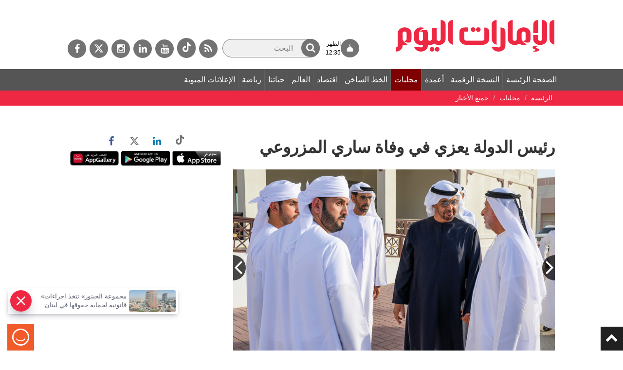

--- FILE ---
content_type: text/html;charset=utf-8
request_url: https://www.emaratalyoum.com/local-section/other/2023-08-31-1.1778885
body_size: 22033
content:
<!DOCTYPE html>
 <!--[if lt IE 7]>		<html lang="ar" dir="rtl" class="no-js lt-ie9 lt-ie8 lt-ie7">	<![endif]-->
<!--[if IE 7]>			<html lang="ar" dir="rtl" class="no-js lt-ie9 lt-ie8">	<![endif]-->
<!--[if IE 8]>			<html lang="ar" dir="rtl" class="no-js lt-ie9">	<![endif]-->
<!--[if gt IE 8]><!-->	<html lang="ar" dir="rtl" class="no-js">	<!--<![endif]-->
	<head prefix="og: https://ogp.me/ns# article: https://ogp.me/ns/article# fb: https://ogp.me/ns/fb#">
		<meta charset="utf-8" />
		<meta name="viewport" content="width=device-width, initial-scale=1" />
		<meta name="msapplication-tap-highlight" content="no" />
					<meta name="robots" content="index" />
			<meta name="robots" content="ACAP allow-index" />
								
						    		        <meta name="author" content="أبوظبي ■ وام" />
			        <meta name="description" content="قدّم صاحب السمو الشيخ محمد بن زايد آل نهيان رئيس الدولة، أمس، واجب العزاء في وفاة ساري أحمد عيسى المزروعي، وذلك خلال زيارة سموه مجلس العزاء في منطقة سويحان في أبوظبي. وأعرب سموه عن صادق تعازيه ومواساته لأسرة الفقيد وذويه، داعياً المولى عز وجل أن يتغمده بو" />
	    			        <meta name="google-site-verification" content="Vy2SBmA_hXaJCozRugbjNFCr3RLkrR79Ern6yNRRRxE" />
			        <meta name="y_key" content="5cc61ad255c45254" />
			        <meta name="msvalidate.01" content="97B560A2BDDF76982EF1BBF2E5F4DE45" />
			        <meta name="alexaVerifyID" content="UN1aXv0h592_B4rpx_Pijv9CBp8" />
				        <meta property="fb:app_id" content="117330441677548" />
			        <meta property="fb:pages" content="107427237881" />
														        <link rel="canonical" href="https://www.emaratalyoum.com/local-section/other/2023-08-31-1.1778885" />
		        <link rel="amphtml" href="https://www.emaratalyoum.com/local-section/other/2023-08-31-1.1778885?ot=ot.AMPPageLayout" />
				<meta property="ia:markup_url" content="https://www.emaratalyoum.com/local-section/other/2023-08-31-1.1778885?ot=ot.FBIAPageLayout">
				<link rel="preload" href="https://www.emaratalyoum.com/res/css/eay/fonts/fa-brands-400.woff2" as="font" type="font/woff2" crossorigin="anonymous">
    <link rel="preload" href="https://www.emaratalyoum.com/polopoly_fs/1.1778874.1693421304!/image/image.jpg" as="image" />
	<link rel="image_src" href="https://www.emaratalyoum.com/polopoly_fs/1.1778874.1693421304!/image/image.jpg" />
		
				
			  	
			  	
			<title>رئيس الدولة يعزي في وفاة ساري المزروعي</title>
				<meta property="og:site_name" content="الإمارات اليوم" />
	        <meta property="og:locale" content="ar_AR" />
		<meta property="og:title" content="رئيس الدولة يعزي في وفاة ساري المزروعي" />
	        <meta property="og:type" content="article" />
			   <meta property="og:url" content="https://www.emaratalyoum.com/local-section/other/2023-08-31-1.1778885" />
	    <meta property="og:image" content="https://www.emaratalyoum.com/polopoly_fs/1.1778874.1693421304!/image/image.jpg" />
			<meta property="og:image:alt" content="رئيس الدولة يعزي في وفاة ساري المزروعي" />
		        <meta property="og:description" content="قدّم صاحب السمو الشيخ محمد بن زايد آل نهيان رئيس الدولة، أمس، واجب العزاء في وفاة ساري أحمد عيسى المزروعي، وذلك خلال زيارة سموه مجلس العزاء في منطقة سويحان في أبوظبي. وأعرب سموه عن صادق تعازيه ومواساته لأسرة الفقيد وذويه، داعياً المولى عز وجل أن يتغمده بو" />
			<meta property="article:published_time" content="2023-08-30T22:05:00+0000" />
	<meta property="article:modified_time" content="2023-08-30T20:58:26+0000" />
					<meta name="article:section" content="محليات" />
					<meta name="twitter:card" content="summary_large_image" />
		<meta name="twitter:site" content="@emaratalyoum" />
	<meta name="twitter:creator" content="@emaratalyoum" />
		
			<meta name="twitter:url" content="https://www.emaratalyoum.com/local-section/other/2023-08-31-1.1778885" />
	    <meta name="twitter:title" content="رئيس الدولة يعزي في وفاة ساري المزروعي" />
        <meta name="twitter:description" content="قدّم صاحب السمو الشيخ محمد بن زايد آل نهيان رئيس الدولة، أمس، واجب العزاء في وفاة ساري أحمد عيسى المزروعي، وذلك خلال زيارة سموه مجلس العزاء في منطقة سويحان في أبوظبي. وأعرب سموه عن صادق تعازيه ومواساته لأسرة الفقيد وذويه، داعياً المولى عز وجل أن يتغمده بو" />
		<meta name="twitter:image:src" content="https://www.emaratalyoum.com/polopoly_fs/1.1778874.1693421304!/image/image.jpg" />
    	<meta name="twitter:app:name:iphone" content="الإمارات اليوم" />
	<meta name="twitter:app:id:iphone" content="658316079" />
	<meta name="twitter:app:name:ipad" content="الإمارات اليوم" />
	<meta name="twitter:app:id:ipad" content="658316079" />
			<meta name="twitter:app:name:googleplay" content="الإمارات اليوم" />
	<meta name="twitter:app:id:googleplay" content="com.emaratalyoum.emaratalyoum" />
		
			
				<script type="application/ld+json">
			{
				"@context": "https://schema.org",
				"@type": "NewsMediaOrganization",
				"@id": "https://www.emaratalyoum.com#organization",
				"url": "https://www.emaratalyoum.com",
				"name": "\u0627\u0644\u0625\u0645\u0627\u0631\u0627\u062A \u0627\u0644\u064A\u0648\u0645",
				"alternateName": "Emarat Alyoum",
				"logo": {
					"@type": "ImageObject",
					"@id": "https://www.emaratalyoum.com#logo",
					"inLanguage": "ar",
					"url": "https://www.emaratalyoum.com/res/img/eay/logo-2023-1200x675.png",
					"width": 1200,
					"height": 675,
					"caption": "\u0627\u0644\u0625\u0645\u0627\u0631\u0627\u062A \u0627\u0644\u064A\u0648\u0645"
				},
				"image": {
					"@id": "https://www.emaratalyoum.com#logo"
				},
				"correctionsPolicy": "https://www.emaratalyoum.com/privacy-policy-1.2031",
				"ethicsPolicy": "https://www.emaratalyoum.com/privacy-policy-1.2031",
				"masthead": "https://www.emaratalyoum.com/about-us-1.169",
				"verificationFactCheckingPolicy": "https://www.emaratalyoum.com/privacy-policy-1.2031",
				"sameAs": [
											"https://news.google.com/publications/CAAqBwgKMKzRgAsw0vWMAw",
																"https://www.youtube.com/user/alemaratalyoum",
																"https://twitter.com/emaratalyoum",
																"https://www.instagram.com/emaratalyoum",
																"https://www.linkedin.com/company/emaratalyoum",
																"https://www.facebook.com/107427237881"
									]
			}
		</script>
						<script type="application/ld+json">
		{
			"@context": "https://schema.org",
			"@type": "WebSite",
			"@id": "https://www.emaratalyoum.com#website",
			"url": "https://www.emaratalyoum.com",
			"inLanguage": "ar",
			"name": "\u0627\u0644\u0625\u0645\u0627\u0631\u0627\u062A \u0627\u0644\u064A\u0648\u0645",
			"description": "\u062A\u0627\u0628\u0639\u0648\u0627 \u0622\u062E\u0631 \u0627\u0644\u0623\u062E\u0628\u0627\u0631 \u0627\u0644\u0645\u062D\u0644\u064A\u0629 \u0648\u0627\u0644\u0631\u064A\u0627\u0636\u064A\u0629 \u0648\u0627\u0644\u0633\u064A\u0627\u0633\u064A\u0629 \u0648\u0627\u0644\u0627\u0642\u062A\u0635\u0627\u062F\u064A\u0629 \u0648\u0627\u0647\u0645 \u0627\u0644\u0645\u0648\u0627\u0636\u064A\u0639 \u0641\u064A \u062F\u0628\u064A \u0648\u0627\u0644\u0634\u0627\u0631\u0642\u0629 \u0648\u0639\u062C\u0645\u0627\u0646 \u0648\u0627\u0645 \u0627\u0644\u0642\u064A\u0648\u064A\u0646 \u0648\u0631\u0623\u0633 \u0627\u0644\u062E\u064A\u0645\u0629 \u0648\u0627\u0644\u0641\u062C\u064A\u0631\u0629 \u0648\u0623\u0628\u0648\u0638\u0628\u064A \r\n\u0648\u0643\u0644 \u0645\u0627\u064A\u062A\u0639\u0644\u0642 \u0628\u0627\u0644\u0627\u062D\u062F\u0627\u062B \u0627\u0644\u0639\u0627\u0644\u0645\u064A\u0629 ",
			"publisher": {
				"@id": "https://www.emaratalyoum.com#organization"
			},
			"potentialAction": [
				{
					"@type": "SearchAction",
					"target": "https://www.emaratalyoum.com/search-7.952347?q={search_term_string}",
					"query-input": "required name=search_term_string"
				}
			]
		}
		</script>
		<script type="application/ld+json">
		{
			"@context": "https://schema.org",
							"@type": "WebPage",
										"@id": "https://www.emaratalyoum.com/local-section/other/2023-08-31-1.1778885#webpage",
				"url": "https://www.emaratalyoum.com/local-section/other/2023-08-31-1.1778885",
						"isPartOf": {
				"@id": "https://www.emaratalyoum.com#website"
			},

			"inLanguage": "ar",
			"name": "\u0631\u0626\u064A\u0633 \u0627\u0644\u062F\u0648\u0644\u0629 \u064A\u0639\u0632\u064A \u0641\u064A \u0648\u0641\u0627\u0629 \u0633\u0627\u0631\u064A \u0627\u0644\u0645\u0632\u0631\u0648\u0639\u064A",
			"headline": "\u0631\u0626\u064A\u0633 \u0627\u0644\u062F\u0648\u0644\u0629 \u064A\u0639\u0632\u064A \u0641\u064A \u0648\u0641\u0627\u0629 \u0633\u0627\u0631\u064A \u0627\u0644\u0645\u0632\u0631\u0648\u0639\u064A",
							"description": "\u0642\u062F\u0651\u0645 \u0635\u0627\u062D\u0628 \u0627\u0644\u0633\u0645\u0648 \u0627\u0644\u0634\u064A\u062E \u0645\u062D\u0645\u062F \u0628\u0646 \u0632\u0627\u064A\u062F \u0622\u0644 \u0646\u0647\u064A\u0627\u0646 \u0631\u0626\u064A\u0633 \u0627\u0644\u062F\u0648\u0644\u0629\u060C \u0623\u0645\u0633\u060C \u0648\u0627\u062C\u0628 \u0627\u0644\u0639\u0632\u0627\u0621 \u0641\u064A \u0648\u0641\u0627\u0629 \u0633\u0627\u0631\u064A \u0623\u062D\u0645\u062F \u0639\u064A\u0633\u0649 \u0627\u0644\u0645\u0632\u0631\u0648\u0639\u064A\u060C \u0648\u0630\u0644\u0643 \u062E\u0644\u0627\u0644 \u0632\u064A\u0627\u0631\u0629 \u0633\u0645\u0648\u0647 \u0645\u062C\u0644\u0633 \u0627\u0644\u0639\u0632\u0627\u0621 \u0641\u064A \u0645\u0646\u0637\u0642\u0629 \u0633\u0648\u064A\u062D\u0627\u0646 \u0641\u064A \u0623\u0628\u0648\u0638\u0628\u064A. \u0648\u0623\u0639\u0631\u0628 \u0633\u0645\u0648\u0647 \u0639\u0646 \u0635\u0627\u062F\u0642 \u062A\u0639\u0627\u0632\u064A\u0647 \u0648\u0645\u0648\u0627\u0633\u0627\u062A\u0647 \u0644\u0623\u0633\u0631\u0629 \u0627\u0644\u0641\u0642\u064A\u062F \u0648\u0630\u0648\u064A\u0647\u060C \u062F\u0627\u0639\u064A\u0627\u064B \u0627\u0644\u0645\u0648\u0644\u0649 \u0639\u0632 \u0648\u062C\u0644 \u0623\u0646 \u064A\u062A\u063A\u0645\u062F\u0647 \u0628\u0648",
															"breadcrumb": {
						"@id": "https://www.emaratalyoum.com/local-section/other/2023-08-31-1.1778885#breadcrumb"
					},
										"about": {
				"@id": "https://www.emaratalyoum.com#organization"
			},
												"primaryImageOfPage": {
						"@id": "https://www.emaratalyoum.com/polopoly_fs/1.1778874.1693421304!/image/image.jpg#primaryimage"
					},
							
			"potentialAction": [
				{
					"@type": "ReadAction",
					"target": [
													"https://www.emaratalyoum.com/local-section/other/2023-08-31-1.1778885"
											]
				}
			]
		}
		</script>

																																																						
									<script type="application/ld+json">
					{
						"@context": "https://schema.org",
						"@type": "BreadcrumbList",
						"@id": "https://www.emaratalyoum.com/local-section/other/2023-08-31-1.1778885#breadcrumb",
						"itemListElement": [
																																																														{
										"@type": "ListItem",
										"position": 1,
										"item": {
																						"@id": "https://www.emaratalyoum.com/local-section",
											"name": "\u0645\u062D\u0644\u064A\u0627\u062A"
										}
									}
									,																																								{
										"@type": "ListItem",
										"position": 2,
										"item": {
																						"@id": "https://www.emaratalyoum.com/local-section/other",
											"name": "\u062C\u0645\u064A\u0639 \u0627\u0644\u0623\u062E\u0628\u0627\u0631"
										}
									}
																														]
					}
				</script>
										<script type="application/ld+json">
			{
				"@context": "https://schema.org",
				"@type": "ImageObject",
				"@id": "https://www.emaratalyoum.com/local-section/other/2023-08-31-1.1778885#primaryimage",
				"inLanguage": "ar",
									"url": "https://www.emaratalyoum.com/polopoly_fs/1.1778874.1693421304!/image/image.jpg",
																			"width": 800,
																"height": 450
												}
			</script>
			<script type="application/ld+json">
				{
					"@context": "https://schema.org",
					"@type": ["Article","NewsArticle"],
					"@id": "https://www.emaratalyoum.com/local-section/other/2023-08-31-1.1778885#article",
					"isPartOf": {
						"@id": "https://www.emaratalyoum.com/local-section/other/2023-08-31-1.1778885#webpage"
					},
					"inLanguage": "ar",
					"url": "https://www.emaratalyoum.com/local-section/other/2023-08-31-1.1778885",
					"headline": "\u0631\u0626\u064A\u0633 \u0627\u0644\u062F\u0648\u0644\u0629 \u064A\u0639\u0632\u064A \u0641\u064A \u0648\u0641\u0627\u0629 \u0633\u0627\u0631\u064A \u0627\u0644\u0645\u0632\u0631\u0648\u0639\u064A",
										"datePublished": "2023-08-30T22:05:00+0000",
					"dateModified": "2023-08-30T20:58:26+0000",
					"mainEntityOfPage": {
						"@id": "https://www.emaratalyoum.com/local-section/other/2023-08-31-1.1778885#webpage"
					},
										"publisher": {
						"@type": "Organization",
						"name": "\u0627\u0644\u0625\u0645\u0627\u0631\u0627\u062A \u0627\u0644\u064A\u0648\u0645",
						"logo": {
							"@type": "ImageObject",
							"url": "https://www.emaratalyoum.com/res/img/eay/logo-140x60.png",
							"width": 140,
							"height": 60
						}
					},
					"image": {
						"@id": "https://www.emaratalyoum.com/local-section/other/2023-08-31-1.1778885#primaryimage"
					},

																									"creator": [
																	"\u0623\u0628\u0648\u0638\u0628\u064A \u25A0 \u0648\u0627\u0645" 							 ],
					
											"author": {
							"@type": "Person",
							"name": "\u0623\u0628\u0648\u0638\u0628\u064A \u25A0 \u0648\u0627\u0645"
						},
					
										"articleSection": [
																																 "\u0645\u062D\u0644\u064A\u0627\u062A" , 													 "\u062C\u0645\u064A\u0639 \u0627\u0644\u0623\u062E\u0628\u0627\u0631"  											],
					"copyrightYear": "2021",
					"copyrightHolder": {
						"@id": "https://www.emaratalyoum.com#organization"
					}
				}
			</script>
					<script>
      window.COGNATIVEX = window.COGNATIVEX || {};
      window.COGNATIVEX.widgets = window.COGNATIVEX.widgets || [];

	  		<!-- Bottom & Pop up Page Experience Details: (Article)-->
		window.COGNATIVEX.widgets.push(function () {
			window.COGNATIVEX.renderWidgets(['5653503041077248','5673817028427776']);
		});
	      </script>

	<!-- Meta Data -->
	<script id="cognativex-metadata" type="text/cognativex">
	{
	    			"@type": "NewsArticle",
			  	"postid": "1.1778885",
					 "url": "https://www.emaratalyoum.com/local-section/other/2023-08-31-1.1778885",
			    			 "type": "article",
			   						"thumbnail": "https://www.emaratalyoum.com/polopoly_fs/1.1778874.1693421304!/image/image.jpg",
						    			"published_time": "2023-08-30T22:05:00+0000",
							"description": "\u0642\u062F\u0651\u0645 \u0635\u0627\u062D\u0628 \u0627\u0644\u0633\u0645\u0648 \u0627\u0644\u0634\u064A\u062E \u0645\u062D\u0645\u062F \u0628\u0646 \u0632\u0627\u064A\u062F \u0622\u0644 \u0646\u0647\u064A\u0627\u0646 \u0631\u0626\u064A\u0633 \u0627\u0644\u062F\u0648\u0644\u0629\u060C \u0623\u0645\u0633\u060C \u0648\u0627\u062C\u0628 \u0627\u0644\u0639\u0632\u0627\u0621 \u0641\u064A \u0648\u0641\u0627\u0629 \u0633\u0627\u0631\u064A \u0623\u062D\u0645\u062F \u0639\u064A\u0633\u0649 \u0627\u0644\u0645\u0632\u0631\u0648\u0639\u064A\u060C \u0648\u0630\u0644\u0643 \u062E\u0644\u0627\u0644 \u0632\u064A\u0627\u0631\u0629 \u0633\u0645\u0648\u0647 \u0645\u062C\u0644\u0633 \u0627\u0644\u0639\u0632\u0627\u0621 \u0641\u064A \u0645\u0646\u0637\u0642\u0629 \u0633\u0648\u064A\u062D\u0627\u0646 \u0641\u064A \u0623\u0628\u0648\u0638\u0628\u064A. \u0648\u0623\u0639\u0631\u0628 \u0633\u0645\u0648\u0647 \u0639\u0646 \u0635\u0627\u062F\u0642 \u062A\u0639\u0627\u0632\u064A\u0647 \u0648\u0645\u0648\u0627\u0633\u0627\u062A\u0647 \u0644\u0623\u0633\u0631\u0629 \u0627\u0644\u0641\u0642\u064A\u062F \u0648\u0630\u0648\u064A\u0647\u060C \u062F\u0627\u0639\u064A\u0627\u064B \u0627\u0644\u0645\u0648\u0644\u0649 \u0639\u0632 \u0648\u062C\u0644 \u0623\u0646 \u064A\u062A\u063A\u0645\u062F\u0647 \u0628\u0648",
									"title": "\u0631\u0626\u064A\u0633 \u0627\u0644\u062F\u0648\u0644\u0629 \u064A\u0639\u0632\u064A \u0641\u064A \u0648\u0641\u0627\u0629 \u0633\u0627\u0631\u064A \u0627\u0644\u0645\u0632\u0631\u0648\u0639\u064A",
		
	    													"author": "\u0623\u0628\u0648\u0638\u0628\u064A \u25A0 \u0648\u0627\u0645",
							"classes": [
																								{"key":"class1", "mapping":"category", "value":"\u0645\u062D\u0644\u064A\u0627\u062A" },																				{"key":"class2", "mapping":"sub-category", "value":"\u062C\u0645\u064A\u0639 \u0627\u0644\u0623\u062E\u0628\u0627\u0631" }													]
			}
	</script>

					<script src="https://www.emaratalyoum.com/res/js/jquery-3.4.1.min.js"></script>
			<script src="https://www.emaratalyoum.com/res/js/jquery.fancybox-min.js"></script>
			<script src="https://www.emaratalyoum.com/res/js/bootstrap.min.js"></script>
			<script src="https://www.emaratalyoum.com/res/js/slick-min.js"></script>

											<link rel="stylesheet" href="https://www.emaratalyoum.com/res/css/eay/style-min.1740639600365.css" >
				<script src="https://www.emaratalyoum.com/res/js/custom.1740639600365.js"></script>
			
			<script src="https://www.emaratalyoum.com/res/js/jquery.form-min.js"></script>
			<script src="https://www.emaratalyoum.com/res/js/poll-min.js"></script>
			
			<link rel="author" href="https://www.emaratalyoum.com/res/html/humans.txt" />	
			<link rel="icon" href="/favicon.svg">
			<link rel="mask-icon" href="/favicon.svg" color="#ee2743">
			<link rel="apple-touch-icon" href="/apple-touch-icon.png">
			<link rel="manifest" href="/manifest.webmanifest" />
			<meta name="theme-color" content="#ee2743">
	
		
							<link rel="alternate" type="application/rss+xml" title="Mobile - Videos" href="/cmlink/mobile-videos-1.517804" >					<link rel="alternate" type="application/rss+xml" title="Mobile - Multimedia TV" href="/cmlink/mobile-multimedia-tv-1.565208" >					<link rel="alternate" type="application/rss+xml" title="مشاهير" href="/cmlink/1.447568" >					<link rel="alternate" type="application/rss+xml" title="معارض صور" href="/cmlink/1.596400" >					<link rel="alternate" type="application/rss+xml" title="Mobile - Cocktail" href="/cmlink/mobile-cocktail-1.686136" >					<link rel="alternate" type="application/rss+xml" title="Mobile - Fashion and Beauty" href="/cmlink/mobile-fashion-and-beauty-1.775354" >					<link rel="alternate" type="application/rss+xml" title="Mobile - Fashion and Beauty - Fashion" href="/cmlink/mobile-fashion-and-beauty-fashion-1.775355" >					<link rel="alternate" type="application/rss+xml" title="Mobile - Fashion and Beauty - Beauty" href="/cmlink/mobile-fashion-and-beauty-beauty-1.775356" >					<link rel="alternate" type="application/rss+xml" title="Mobile - Fashion and Beauty - Wedding " href="/cmlink/mobile-fashion-and-beauty-wedding-1.775357" >					<link rel="alternate" type="application/rss+xml" title="Mobile - Fashion and Beauty - For him " href="/cmlink/mobile-fashion-and-beauty-for-him-1.775358" >					<link rel="alternate" type="application/rss+xml" title="Mobile - Fashion and Beauty - Fashion -Clothing" href="/cmlink/mobile-fashion-and-beauty-fashion-clothing-1.775367" >					<link rel="alternate" type="application/rss+xml" title="Mobile - Fashion and Beauty - Fashion -Shoes" href="/cmlink/mobile-fashion-and-beauty-fashion-shoes-1.775368" >					<link rel="alternate" type="application/rss+xml" title="Mobile - Fashion and Beauty - Fashion -Bags" href="/cmlink/mobile-fashion-and-beauty-fashion-bags-1.775369" >					<link rel="alternate" type="application/rss+xml" title="Mobile - Fashion and Beauty - Fashion -Accessories" href="/cmlink/mobile-fashion-and-beauty-fashion-accessories-1.775370" >					<link rel="alternate" type="application/rss+xml" title="Mobile - Fashion and Beauty - Make Up" href="/cmlink/mobile-fashion-and-beauty-make-up-1.775379" >					<link rel="alternate" type="application/rss+xml" title="Mobile - Fashion and Beauty - Care" href="/cmlink/mobile-fashion-and-beauty-care-1.775380" >					<link rel="alternate" type="application/rss+xml" title="سياحة وسفر" href="/cmlink/1.830015" >					<link rel="alternate" type="application/rss+xml" title="سياحة داخلية" href="/cmlink/1.830014" >					<link rel="alternate" type="application/rss+xml" title="سياحة خارجية" href="/cmlink/1.830037" >					<link rel="alternate" type="application/rss+xml" title="اختيارات المحررين" href="/cmlink/1.952744" >					<link rel="alternate" type="application/rss+xml" title="Time Lapse" href="/cmlink/time-lapse-1.952975" >					<link rel="alternate" type="application/rss+xml" title="Mobile - Multimedia TV" href="/cmlink/mobile-multimedia-tv-1.565208" >					<link rel="alternate" type="application/rss+xml" title="Mobile - Business - Consumer" href="/cmlink/mobile-business-consumer-1.530020" >					<link rel="alternate" type="application/rss+xml" title="Mobile - Games" href="/cmlink/mobile-games-1.526448" >					<link rel="alternate" type="application/rss+xml" title="Mobile - Vehicles And Engines" href="/cmlink/mobile-vehicles-and-engines-1.526447" >					<link rel="alternate" type="application/rss+xml" title="Mobile - PC" href="/cmlink/mobile-pc-1.526445" >					<link rel="alternate" type="application/rss+xml" title="Mobile - Mobiles" href="/cmlink/mobile-mobiles-1.526444" >					<link rel="alternate" type="application/rss+xml" title="Mobile - Opinion" href="/cmlink/mobile-opinion-1.517803" >					<link rel="alternate" type="application/rss+xml" title="Mobile - Sports - Arab" href="/cmlink/mobile-sports-arab-1.517799" >					<link rel="alternate" type="application/rss+xml" title="Mobile - Sports - Local" href="/cmlink/mobile-sports-local-1.517798" >					<link rel="alternate" type="application/rss+xml" title="Mobile - Sports" href="/cmlink/mobile-sports-1.516757" >					<link rel="alternate" type="application/rss+xml" title="Mobile - Life - LifeStyle" href="/cmlink/mobile-life-lifestyle-1.517792" >					<link rel="alternate" type="application/rss+xml" title="Mobile - Life - Rest and Recreation" href="/cmlink/mobile-life-rest-and-recreation-1.517793" >					<link rel="alternate" type="application/rss+xml" title="Mobile - Life - Guide" href="/cmlink/mobile-life-guide-1.517794" >					<link rel="alternate" type="application/rss+xml" title="Mobile - Life - Society" href="/cmlink/mobile-life-society-1.517795" >					<link rel="alternate" type="application/rss+xml" title="Mobile - Life - Four sides" href="/cmlink/mobile-life-four-sides-1.517791" >					<link rel="alternate" type="application/rss+xml" title="Mobile - Life - Cinema" href="/cmlink/mobile-life-cinema-1.517790" >					<link rel="alternate" type="application/rss+xml" title="Mobile - Life - Culture" href="/cmlink/mobile-life-culture-1.517789" >					<link rel="alternate" type="application/rss+xml" title="Mobile - Life" href="/cmlink/mobile-life-1.517788" >					<link rel="alternate" type="application/rss+xml" title="Mobile - Politics - Weekly supplements - World Press " href="/cmlink/mobile-politics-weekly-supplements-world-press-1.517486" >					<link rel="alternate" type="application/rss+xml" title="Mobile - Politics - Weekly supplements - Beyond Politics " href="/cmlink/mobile-politics-weekly-supplements-beyond-politics-1.517484" >					<link rel="alternate" type="application/rss+xml" title="Mobile - Politics - Weekly Supplements" href="/cmlink/mobile-politics-weekly-supplements-1.517481" >					<link rel="alternate" type="application/rss+xml" title="Mobile - Politics - Reports and Translations" href="/cmlink/mobile-politics-reports-and-translations-1.517480" >					<link rel="alternate" type="application/rss+xml" title="Mobile - Politics - News" href="/cmlink/mobile-politics-news-1.517479" >					<link rel="alternate" type="application/rss+xml" title="Mobile - Politics" href="/cmlink/mobile-politics-1.517477" >					<link rel="alternate" type="application/rss+xml" title="Mobile - Business Arab" href="/cmlink/mobile-business-arab-1.517775" >					<link rel="alternate" type="application/rss+xml" title="Mobile - Business Local" href="/cmlink/mobile-business-local-1.517774" >					<link rel="alternate" type="application/rss+xml" title="Mobile - Business" href="/cmlink/mobile-business-1.517773" >					<link rel="alternate" type="application/rss+xml" title="Mobile - Local section Others" href="/cmlink/mobile-local-section-others-1.517766" >					<link rel="alternate" type="application/rss+xml" title="Mobile - Local section Education" href="/cmlink/mobile-local-section-education-1.517765" >					<link rel="alternate" type="application/rss+xml" title="Mobile - Local section Health" href="/cmlink/mobile-local-section-health-1.517764" >					<link rel="alternate" type="application/rss+xml" title="Mobile - Local section Hotline" href="/cmlink/mobile-local-section-hotline-1.517763" >					<link rel="alternate" type="application/rss+xml" title="Mobile - Local section Courts" href="/cmlink/mobile-local-section-courts-1.517767" >					<link rel="alternate" type="application/rss+xml" title="Mobile - Local section Accidents" href="/cmlink/mobile-local-section-accidents-1.517762" >					<link rel="alternate" type="application/rss+xml" title="Mobile - Local Section" href="/cmlink/mobile-local-section-1.517760" >					<link rel="alternate" type="application/rss+xml" title="Mobile - Breaking News" href="/cmlink/mobile-breaking-news-1.517768" >					<link rel="alternate" type="application/rss+xml" title="Mobile - Flash news" href="/cmlink/mobile-flash-news-1.517476" >		
				
      

      
							<link rel="dns-prefetch" href="//www.googletagmanager.com" />
		<!-- Google tag (gtag.js) -->
		<script async src="https://www.googletagmanager.com/gtag/js?id=UA-960055-1"></script>
		<script>
			window.dataLayer = window.dataLayer || [];
			function gtag(){dataLayer.push(arguments);}
			gtag('set', 'linker', {'domains': ['emaratalyoum.com']});
			gtag('js', new Date());
			gtag('config', 'UA-960055-1');
		</script>
					
							<!-- Google tag (gtag.js) -->
		<script async src="https://www.googletagmanager.com/gtag/js?id=G-RXL2SBCQVT"></script>
		<script>
		  window.dataLayer = window.dataLayer || [];
		  function gtag(){dataLayer.push(arguments);}
		  gtag('js', new Date());
		  gtag('config', 'G-RXL2SBCQVT');
		</script>
					
					<!-- START: 74988343 pixels, are aggregated in consenTag container -->
	<script defer src="https://consentag.eu/public/3.0.1/consenTag.js"></script>
	<script type="text/javascript">
		$( document ).ready(function() {
			consenTag.init({
				containerId: "74988338",
				silentMode: true
			}, true);
		});
	</script>
	<!-- END: 74988343 pixels, are aggregated in consenTag container -->

						
						
							
					<!-- Google Tag Manager -->
	<script>(function(w,d,s,l,i){w[l]=w[l]||[];w[l].push({'gtm.start':
	new Date().getTime(),event:'gtm.js'});var f=d.getElementsByTagName(s)[0],
	j=d.createElement(s),dl=l!='dataLayer'?'&l='+l:'';j.async=true;j.src=
	'https://www.googletagmanager.com/gtm.js?id='+i+dl;f.parentNode.insertBefore(j,f);
	})(window,document,'script','dataLayer','GTM-WHVSRT2');</script>
	<!-- End Google Tag Manager -->
				
				<script async="" id="gpt" src="//securepubads.g.doubleclick.net/tag/js/gpt.js"></script>
		
							<script> window._izq = window._izq || []; window._izq.push(["init" ]); </script>
		<script defer src="https://cdn.izooto.com/scripts/e5f5e52d759b8286b13d990feb62cce17c85e1c9.js?v=1&t=1769770137438"></script>
																				<script>window._izq.push(["userProfile",{"add":{"Category":"محليات"}}]);</script>
						</head>

	
														
	
	<body class=" emaratalyoum local-section other article">
					<!-- Google Tag Manager (noscript) -->
	<noscript><iframe src="https://www.googletagmanager.com/ns.html?id=GTM-WHVSRT2"
	height="0" width="0" style="display:none;visibility:hidden"></iframe></noscript>
	<!-- End Google Tag Manager (noscript) -->
				<div class="menuoverlay"></div>
		<a id="top"></a>
		
		<!-- Header -->
		<header id="header">
							
                          <section id="html-snippet-952174" class="html-snippet ">
	<div id="webpush">
  <button id="register">Sign up for web notifications</button>  
  <span class="webpush-closebtn"><span>Webpush Close</span></span>  
</div>

</section>                  <section id="html-snippet-952145" class="html-snippet ">
	<a href="#mainarea" id="skipNavigation" onclick="event.preventDefault();skipNavigation(event);" title="" class="skipnavigation"> تخطى قائمة التنقل </a>
</section>                  
<section class="container-fluid">
	<section class="row">
															<div class="headerright" id="mainarea-952034" role="toolbar">
							
                          <section id="html-snippet-952101" class="html-snippet ">
	<style>
  .searchwrap input[type=text]{width: 200px;}
  
#header .row{display: flex;align-items: center;}
.headerright {position: relative; z-index: 2;}
.toprightholder {position: absolute; z-index: 0;}
#articledetails p iframe{width: 100%;}
@media (max-width: 768px) {
#navigation, #navigation.fixed_navigation, .brakingnews, .breadcrumbholder, 
body.home-page .brakingnews {margin-top: 80px !important;}
}  
</style>
</section>                   
	<a href="https://www.emaratalyoum.com/" title="الصفحة الرئيسة" class="logo">
    <img src="https://www.emaratalyoum.com/polopoly_fs/7.952231.1695885849!/image/image.png_gen/derivatives/default/image.png" alt="الصفحة الرئيسة" />
    </a>

                  <section id="html-snippet-952313" class="html-snippet ">
	<style>
h2.title:after{background: url(https://media.emaratalyoum.com/res/img/heading_arrow.png) center right no-repeat;}
body.home-page .economic h2.title:after{background: url(https://www.emaratalyoum.com/res/img/eay_heading_arrow_economic_v1.jpg) center right no-repeat;}
body.home-page .ourlife h2.title:after {background: url(https://www.emaratalyoum.com/res/img/eay_heading_arrow_ourlife_v1.jpg) center right no-repeat;}
body.home-page .sports h2.title:after {background: url(https://www.emaratalyoum.com/res/img/eay_heading_arrow_sports_v1.jpg) center right no-repeat;}
body.home-page .policy h2.title:after {background: url(https://www.emaratalyoum.com/res/img/eay_heading_arrow_policy_v1.jpg) center right no-repeat;}
</style>

</section>        
      							</div>
							
		
		
				
									<div class="headerleft toprightholder" id="sidearea-952034">
							
                          <section id="html-snippet-321320" class="html-snippet ">
	<!-- <a aria-label="القائمة" href="javascript:void(0);" class="mobilesocials"><i class="fa fa_social"></i><span style="display:none;">القائمة</span></a> -->
<a aria-label="القائمة" href="javascript:void(0);" class="mobilesearch"><i class="fa fa_search"></i><span style="display:none;">Search</span></a>

<div id="social" class="socialdefault">
	<a rel="noopener" href="https://www.emaratalyoum.com/rss-7.951867"  aria-label="خدمة RSS" target="_blank" class="fa fa_rss"><span>خدمة RSS</span></a>
    <a rel="noopener" href="https://www.tiktok.com/@emaratalyoumnews"  aria-label="tiktok" target="_blank" class="fa fa_tiktok">
		<svg width="17" height="20" fill="none" xmlns="http://www.w3.org/2000/svg"><g clip-path="url(#a)"><path d="M17 8.2a7.818 7.818 0 0 1-4.66-1.536v6.984a6.482 6.482 0 0 1-1.1 3.62 6.198 6.198 0 0 1-2.908 2.328 6.003 6.003 0 0 1-3.679.207 6.145 6.145 0 0 1-3.137-1.987 6.443 6.443 0 0 1-1.479-3.473 6.51 6.51 0 0 1 .708-3.722 6.256 6.256 0 0 1 2.641-2.643 6.016 6.016 0 0 1 3.634-.623v3.512a2.754 2.754 0 0 0-1.746.016 2.838 2.838 0 0 0-1.405 1.067 2.973 2.973 0 0 0-.53 1.713c.004.614.195 1.211.548 1.707.353.495.849.863 1.417 1.051.568.188 1.179.186 1.746-.005a2.837 2.837 0 0 0 1.411-1.058c.35-.497.54-1.095.54-1.71V0h3.34c-.003.29.021.581.071.867.116.638.358 1.245.71 1.784.351.538.806.997 1.336 1.349A4.513 4.513 0 0 0 17 4.785V8.2z" fill="#fff"/></g><defs><clipPath id="a"><path fill="#fff" d="M0 0h17v20H0z"/></clipPath></defs></svg>
    </a>
	<a rel="noopener" href="https://www.youtube.com/user/alemaratalyoum"  aria-label="يوتيوب" target="_blank" class="fa fa_yo"><span>يوتيوب</span></a>
	<a rel="noopener" href="https://www.linkedin.com/company/emaratalyoum"  aria-label="لينكدي" target="_blank" class="fa fa_in"><span>لينكدي</span></a>
	<a rel="noopener" href="https://www.instagram.com/emaratalyoum/"  aria-label="إينستاجرام" target="_blank" class="fa fa_inst"><span>إينستاجرام</span></a>
	<a rel="noopener" href="https://twitter.com/emaratalyoum"  target="_blank" aria-label="تويتر" class="fa-brands fa-x-twitter"><span>تويتر</span></a>
	<a rel="noopener" href="https://www.facebook.com/EmaratAlYoum/" aria-label="فيسبوك" target="_blank" class="fa fa_fb"><span>فيسبوك</span></a>
    <!--a href="/expo2020" class="expologo"><img src="https://media.emaratalyoum.com/images/expo2020/icon_.png" ></a--> 
</div> 

<!--
<style>
#social.socialdefault a.expologo{background: none;}
.expologo img{width: auto;}
.toprightholder{display: flex;align-items: center;justify-content: end;flex-direction: row-reverse;}
#social.socialdefault a.expologo {background: none;width: 50px;min-width: 50px; max-width: 50px; position: absolute; top: 0px;padding: 0px; margin: -5px 10px 0 0;}
#social.socialdefault a.expologo img{width: 100%}
@media (max-width: 768px) {
#social.socialdefault a.expologo{width: 36px; min-width: 36px; max-width: 36px; position: relative; top: 0px; padding: 0px; margin: 0;}
#social.socialdefault a.expologo img{width: auto}  
}
</style>-->

<style>
  .mobilesearch{display: none;}
.mobilesearch .fa_search{font-size: 22px;}
.mobilesocials{display: none;}
#social.socialdefault a.expologo{background: none;}
.expologo img{width: auto;}
.toprightholder{display: flex;align-items: center;justify-content: end;flex-direction: row-reverse;}

#social.socialdefault a.expologo {background: none;width: 50px;min-width: 50px; max-width: 50px; position: absolute; top: 0px;padding: 0px; margin: -5px 10px 0 0;}
#social.socialdefault a.expologo img{width: 100%}
@media (max-width: 768px) {
#social.socialdefault a.expologo{width: 36px; min-width: 36px; max-width: 36px; position: relative; top: 0px; padding: 0px; margin: 0;}
#social.socialdefault a.expologo img{width: auto}

.searchwrap{position: absolute;width: 100%;left: 0;text-align: center;top: 54px;background: #b62d30;padding: 15px;} 
.searchwrap input[type=text] {width: 100%;}
.searchwrap form{position: relative}
.mobilesocials{display: block;}
  #navigation{height: 100vh;overflow: scroll;}
  #social, #social.social_fixed {position: fixed;width: 100%;left: 0;text-align: center;bottom: 0;background: #b62d30;padding: 10px;top: inherit;}
  .mobilesearch {display: block;position: absolute;top: 14px;left: 63px;border: none; padding: 5px 10px;}
}
</style>

<script>
  $(document).ready(function () {
  $(".mobilesearch").click(function () {
     $(".searchwrap").fadeToggle();
  }),
   $(".navbar-toggle").click(function () {
     $("#social").fadeToggle();
     $(".searchwrap").hide();
  })     
    
 });
</script>

</section>                  

		<div class="searchwrap" id="search-952347">
					<form action="https://www.emaratalyoum.com/local-section/other/search-7.952347" method="get">
								<input aria-hidden="true" type="hidden" name="s" value="d" />
				<label for="q" aria-label="البحث" class="frmlabelnewsletter">البحث</label>
				<input aria-label="البحث" id="q" name="q" type="text" placeholder="البحث" value="">
                <button aria-label="البحث" id="search_submit" type="submit" role="button"> <i class="fa fa_search"></i> <span class="hidespan">ابحث</span></button>
			</form>
			<a href="https://www.emaratalyoum.com/local-section/other/search-7.952347?t=a&amp;f=on" class="advanced">بحث متقدم</a>
			</div>
                  <section id="html-snippet-952361" class="html-snippet topbar">
	<div class="prayer-header"> 
  <a href="/prayer-time">
    <div class="icon">

<svg width="14" height="15" viewBox="0 0 14 15" fill="none" xmlns="http://www.w3.org/2000/svg">
<path d="M12.7842 13.5432H12.322C12.7551 12.8331 13 12.0256 13 11.1691C13 8.70632 10.9755 6.64844 8.27364 6.14842L8.25309 6.11281C7.52242 5.84929 6.99997 5.14978 6.99997 4.32825C6.99997 5.14978 6.47756 5.84929 5.74687 6.11281L5.72632 6.14842C3.02444 6.64844 1 8.70632 1 11.1691C1 12.0256 1.24484 12.8331 1.67803 13.5432H1.21582C1.0971 13.5432 1 13.6404 1 13.759V14.1475C1 14.2662 1.09712 14.3633 1.21582 14.3633H2.30112H11.6989H12.7842C12.9029 14.3633 13 14.2662 13 14.1475V13.759C13 13.6404 12.9029 13.5432 12.7842 13.5432Z" fill="currentColor" stroke="currentColor" stroke-miterlimit="10"/>
<mask id="path-2-inside-1_47_3859" fill="currentColor">
<path d="M9.25 4.06286C8.85215 4.45987 8.30754 4.70459 7.70673 4.70459C6.48798 4.70459 5.5 3.69723 5.5 2.45457C5.5 1.21195 6.48798 0.20459 7.70673 0.20459C7.82894 0.20459 7.94874 0.214718 8.0655 0.234243C7.13065 0.398666 6.41945 1.22948 6.41945 2.22958C6.41945 3.34792 7.30868 4.25457 8.40551 4.25457C8.70755 4.25457 8.99374 4.18583 9.25 4.06286Z"/>
</mask>
<path d="M9.25 4.06286C8.85215 4.45987 8.30754 4.70459 7.70673 4.70459C6.48798 4.70459 5.5 3.69723 5.5 2.45457C5.5 1.21195 6.48798 0.20459 7.70673 0.20459C7.82894 0.20459 7.94874 0.214718 8.0655 0.234243C7.13065 0.398666 6.41945 1.22948 6.41945 2.22958C6.41945 3.34792 7.30868 4.25457 8.40551 4.25457C8.70755 4.25457 8.99374 4.18583 9.25 4.06286Z" fill="currentColor"/>
<path d="M9.25 4.06286L9.95636 4.77071L8.81735 3.16129L9.25 4.06286ZM8.0655 0.234243L8.23872 1.21913L8.23043 -0.752063L8.0655 0.234243ZM8.40551 4.25457V3.25457V4.25457ZM8.54364 3.35501C8.32362 3.57456 8.02937 3.70459 7.70673 3.70459V5.70459C8.58571 5.70459 9.38068 5.34518 9.95636 4.77071L8.54364 3.35501ZM7.70673 3.70459C7.05849 3.70459 6.5 3.16335 6.5 2.45457H4.5C4.5 4.23111 5.91747 5.70459 7.70673 5.70459V3.70459ZM6.5 2.45457C6.5 1.74584 7.05848 1.20459 7.70673 1.20459V-0.79541C5.91748 -0.79541 4.5 0.678063 4.5 2.45457H6.5ZM7.70673 1.20459C7.77356 1.20459 7.83819 1.21012 7.90057 1.22055L8.23043 -0.752063C8.05929 -0.780681 7.88433 -0.79541 7.70673 -0.79541V1.20459ZM7.89227 -0.75064C6.47389 -0.501171 5.41945 0.749545 5.41945 2.22958H7.41945C7.41945 1.70941 7.78741 1.2985 8.23872 1.21913L7.89227 -0.75064ZM5.41945 2.22958C5.41945 3.88182 6.73819 5.25457 8.40551 5.25457V3.25457C7.87917 3.25457 7.41945 2.81402 7.41945 2.22958H5.41945ZM8.40551 5.25457C8.86096 5.25457 9.29469 5.1506 9.68265 4.96442L8.81735 3.16129C8.69279 3.22107 8.55414 3.25457 8.40551 3.25457L8.40551 5.25457Z" fill="currentColor" mask="url(#path-2-inside-1_47_3859)"/>
</svg>

    </div>
    
    <div>
      <span class="prayer-nf"></span>
      <span class="prayer-hours"></span>
    </div> 
  </a>   
</div>

<style>
  .orangelight.prayer.sidewrap {display: none}
  .widget.prayer.top {display: none}
  
  .prayer-header{
    display: block;
    margin: 0 0 0 12px;
    padding: 0px;
  }

  .prayer-header .icon{
    width: 38px;
    display: flex;
    align-items: center;
    justify-content: center;
    background: #737373;
    border-radius: 50px;
    padding: 7px;
    color: #FFF;
    height: 38px
  }

  .prayer-header a{
    display: flex;
    align-items: center;
    justify-content: center;
    gap: 12px; 
    font-family: Tahoma, Geneva, sans-serif;
    font-size: 12px;
    line-height: 1.5; 
    text-decoration: none;
  }  
  
  .prayer-header div {
    display: flex;
    flex-direction: column;
  }
  
  
  @media (max-width: 768px) {
    .prayer-header { 
        position: absolute;
        top: 12px;
        left: 95px;
    }
    
    .prayer-header a{
      flex-direction: row-reverse;
      gap: 0;
      text-align: left;
    }
      
    .prayer-header .icon {
      background: none;
      color: #000;
    }
  
    .logo {
      width: 70%;
    }
  }
</style>
</section>                  	
<div class="widget prayerholder top">
		
	<div class="content">
		<ul>
			<li class="prayer header">
				<span class="location">المدينة</span>
				<span class="timeh fajr">الفجر</span>
				<span class="timeh shorooq">الشروق</span>
				<span class="timeh duhr">الظهر</span>
				<span class="timeh asr">العصر</span>
				<span class="timeh magrib">المغرب</span>
				<span class="timeh isha">العشاء</span>
			</li>
																																										
					<li class="el1 prayer odd first-child last-child">
																											<span class="location">دبي</span>
								<span class="time fajr">05:43</span>	
								<span class="time shorooq">06:59</span>
								<span class="time duhr">12:35</span>
								<span class="time asr">15:41</span>
								<span class="time magrib">18:05</span>
								<span class="time isha">19:21</span>
																			</li>
									</ul>
		
			</div>	
	
</div>	
	

                  <section id="html-snippet-952060" class="html-snippet ">
	<a href="#" aria-label="القائمة" class="navbar-toggle collapsed" data-toggle="collapse" data-target="#navigation" aria-expanded="false" aria-controls="navigation"><i class="fa fa_menu"></i><span class="hidespan">القائمة</span></a>
</section>        
      							</div>
							
					
	</section>
</section>
	
        
      					</header>

		<!-- Navigation -->
					<nav id="navigation" class="default navbar-collapse collapse">
				<section class="container-fluid">
		    		<section class="row">
						
                          
	
		
	<ul class="menu">
																								<li class="entry first-child ">
						<a rel="noopener" class="externalLink " href="https://www.emaratalyoum.com/" title="الصفحة الرئيسة" >الصفحة الرئيسة</a>

				</li>
																									<li class="entry ">
						<a rel="noopener" class="externalLink " href="https://epaper.emaratalyoum.com/" title="النسخة الرقمية" target="_blank">النسخة الرقمية</a>

				</li>
																									<li class="entry opinion">
					<a href="https://www.emaratalyoum.com/opinion">أعمدة</a>
									</li>
																													<li class="entry selected active parent local-section">
					<a href="https://www.emaratalyoum.com/local-section">محليات</a>
											<ul class="sub-menu">
																															<li class="entry first-child parent accidents">
					<a href="https://www.emaratalyoum.com/local-section/accidents">حوادث وقضايا</a>
											<ul class="sub-menu">
																																												<li class="entry last-child courts">
					<a href="https://www.emaratalyoum.com/local-section/accidents/courts">محاكم</a>
									</li>
												</ul>
									</li>
																									<li class="entry health">
					<a href="https://www.emaratalyoum.com/local-section/health">صحة</a>
									</li>
																									<li class="entry education">
					<a href="https://www.emaratalyoum.com/local-section/education">التربية والتعليم</a>
									</li>
																									<li class="entry skeik-">
					<a href="https://www.emaratalyoum.com/local-section/skeik">سكيك</a>
									</li>
																											<li class="entry selected active other">
					<a href="https://www.emaratalyoum.com/local-section/other">جميع الأخبار</a>
									</li>
																																																																		<li class="entry elections">
					<a href="https://www.emaratalyoum.com/local-section/elections">المجلس الوطني الاتحادي</a>
									</li>
																																								</ul>
									</li>
																																										<li class="entry parent hotline">
					<a href="https://www.emaratalyoum.com/hotline">الخط الساخن</a>
											<ul class="sub-menu">
																															<li class="entry first-child parent initiatives">
					<a href="https://www.emaratalyoum.com/hotline/initiatives">مبادرات</a>
											<ul class="sub-menu">
																													<li class="entry first-child your-donation-saves-lives">
					<a href="https://www.emaratalyoum.com/hotline/initiatives/your-donation-saves-lives">تبرعكم حياة</a>
									</li>
																									<li class="entry mudon">
					<a href="https://www.emaratalyoum.com/hotline/initiatives/mudon">مدن الخير</a>
									</li>
																									<li class="entry relief">
					<a href="https://www.emaratalyoum.com/hotline/initiatives/relief">صندوق الفرج</a>
									</li>
																									<li class="entry help">
					<a href="https://www.emaratalyoum.com/hotline/initiatives/help">ياك العون</a>
									</li>
																									<li class="entry kind">
					<a href="https://www.emaratalyoum.com/hotline/initiatives/kind">مبادرة لطيفة</a>
									</li>
																											<li class="entry last-child others-">
					<a href="https://www.emaratalyoum.com/hotline/initiatives/others">مبادرات أخرى</a>
									</li>
												</ul>
									</li>
																									<li class="entry humanitarian-cases">
					<a href="https://www.emaratalyoum.com/hotline/humanitarian-cases">حالات إنسانية</a>
									</li>
																									<li class="entry compassion">
					<a href="https://www.emaratalyoum.com/hotline/compassion">تراحم</a>
									</li>
																											<li class="entry last-child others">
					<a href="https://www.emaratalyoum.com/hotline/others">أخرى</a>
									</li>
												</ul>
									</li>
																											<li class="entry parent business">
					<a href="https://www.emaratalyoum.com/business">اقتصاد</a>
											<ul class="sub-menu">
																															<li class="entry first-child parent local">
					<a href="https://www.emaratalyoum.com/business/local">محلي</a>
											<ul class="sub-menu">
																															<li class="entry first-child last-child consumer">
					<a href="https://www.emaratalyoum.com/business/local/consumer">المستهلك</a>
									</li>
												</ul>
									</li>
																									<li class="entry arab-and-inter">
					<a href="https://www.emaratalyoum.com/business/arab-and-inter">عربي ودولي</a>
									</li>
																											<li class="entry last-child digital-currencies">
					<a href="https://www.emaratalyoum.com/business/digital-currencies">العملات الرقمية</a>
									</li>
												</ul>
									</li>
																											<li class="entry parent politics">
					<a href="https://www.emaratalyoum.com/politics">العالم</a>
											<ul class="sub-menu">
																															<li class="entry first-child parent news">
					<a href="https://www.emaratalyoum.com/politics/news">أخبار</a>
											<ul class="sub-menu">
																															</ul>
									</li>
																									<li class="entry reports-and-translation">
					<a href="https://www.emaratalyoum.com/politics/reports-and-translation">تقارير وترجمات</a>
									</li>
																											<li class="entry parent weekly-supplements">
					<a href="https://www.emaratalyoum.com/politics/weekly-supplements">ملاحق أسبوعية</a>
											<ul class="sub-menu">
																													<li class="entry first-child beyond-politics">
					<a href="https://www.emaratalyoum.com/politics/weekly-supplements/beyond-politics">ما وراء السياسة</a>
									</li>
																											<li class="entry last-child world-press">
					<a href="https://www.emaratalyoum.com/politics/weekly-supplements/world-press">صحافة عالمية</a>
									</li>
												</ul>
									</li>
																											<li class="entry parent issues">
					<a href="https://www.emaratalyoum.com/politics/issues">ملفات</a>
											<ul class="sub-menu">
																																										<li class="entry syria-latest">
					<a href="https://www.emaratalyoum.com/politics/issues/syria-latest">التطورات في سورية</a>
									</li>
																																						<li class="entry yemen-latest">
					<a href="https://www.emaratalyoum.com/politics/issues/yemen-latest">التطورات في اليمن</a>
									</li>
																																								</ul>
									</li>
																											<li class="entry last-child international">
					<a href="https://www.emaratalyoum.com/politics/international">منوعات عالمية </a>
									</li>
												</ul>
									</li>
																											<li class="entry parent life">
					<a href="https://www.emaratalyoum.com/life">حياتنا</a>
											<ul class="sub-menu">
																													<li class="entry first-child culture">
					<a href="https://www.emaratalyoum.com/life/culture">ثقافة</a>
									</li>
																									<li class="entry cinema">
					<a href="https://www.emaratalyoum.com/life/cinema">سينما</a>
									</li>
																									<li class="entry four-sides">
					<a href="https://www.emaratalyoum.com/life/four-sides">جهات</a>
									</li>
																									<li class="entry life-style">
					<a href="https://www.emaratalyoum.com/life/life-style">ملامح</a>
									</li>
																																						<li class="entry society">
					<a href="https://www.emaratalyoum.com/life/society">مجتمع</a>
									</li>
																									<li class="entry celebrities">
					<a href="https://www.emaratalyoum.com/life/celebrities">مشاهير</a>
									</li>
																																								<li class="entry last-child ">
						<a rel="noopener" class="externalLink " href="https://www.emaratalyoum.com/fashion-and-beauty" title="موضة وجمال" >موضة وجمال</a>

				</li>
												</ul>
									</li>
																											<li class="entry parent sports">
					<a href="https://www.emaratalyoum.com/sports">رياضة</a>
											<ul class="sub-menu">
																																												<li class="entry parent local">
					<a href="https://www.emaratalyoum.com/sports/local">محلية</a>
											<ul class="sub-menu">
																															<li class="entry first-child last-child monitoring-forgotten-sports">
					<a href="https://www.emaratalyoum.com/sports/local/monitoring-forgotten-sports">رصد للألعاب المنسية</a>
									</li>
												</ul>
									</li>
																									<li class="entry arab-and-international">
					<a href="https://www.emaratalyoum.com/sports/arab-and-international">عربية ودولية</a>
									</li>
																																																																		<li class="entry last-child ramsat-malaeb-">
					<a href="https://www.emaratalyoum.com/sports/ramsat-malaeb">رمسة ملاعب</a>
									</li>
												</ul>
									</li>
																																																																																																															<li class="entry ">
						<a rel="noopener" class="externalLink " href="https://shop.emaratalyoum.com/classifieds/" title="الإعلانات المبوبة" >الإعلانات المبوبة</a>

				</li>
																																																																																																																																																																																																																												</ul>	


        
      					</section>
				</section>
			</nav>
		
					
                          	<nav class="breadcrumbholder">	 
	 	<section class="container-fluid">
	  		<section class="row">
				<ul class="breadcrumb" id="breadcrumb-145" >
																																									<li class="item first-child" ><a href="https://www.emaratalyoum.com/"><span >الرئيسة</span></a></li>
																													<li class="item" ><a href="https://www.emaratalyoum.com/local-section"><span >محليات</span></a></li>
																																			<li class="item last-child" ><a href="https://www.emaratalyoum.com/local-section/other"><span >جميع الأخبار</span></a></li>
									</ul>	
			</section>
		</section>	
	</nav>
                  
 

                  <section id="html-snippet-952311" class="html-snippet ">
	<style>
  .articledetails .metadata{float: none; display: flex;}
  
  @media (max-width: 768px){  
  	#iz-news-hub-floating-icon #iz-news-hub-icon-container{width: 40px !important; height: 40px !important}  
	#iz-news-hub-floating-icon .iz-news-hub-main-icon, #iz-news-hub-sticky-sidebar .iz-news-hub-main-icon{width: 20px !important; height:20px !important}  	
	}
</style>
</section>        
      		
					<section class="container-fluid">
	    		<section class="row">
	    			<div class="bannerwrap">
						
                          <section id="html-snippet-952103" class="html-snippet ">
	<div id="Leaderboard"></div>
</section>                  <section id="html-snippet-952345" class="html-snippet ">
	<script>
	
function getCookie(name) {
  const nameEQ = name + "=";    
  const ca = document.cookie.split(';');
  
  for(let i = 0; i < ca.length; i++) {
    let c = ca[i];
    
    while (c.charAt(0) === ' ') {
      c = c.substring(1, c.length);
    }
    
    if (c.indexOf(nameEQ) === 0) {
      return c.substring(nameEQ.length, c.length);
    }
  }
  
  return null;
}

const uuid = getCookie("DMS_USERID");
const country = getCookie("dmi_loc");
  

  /**if (uuid) {
    signal.User.UserId = uuid;  	
}
  
if (country) {  	  	
  	signal.User.Country = country;
    }*/
  
</script>  
</section>        
      					</div>
				</section>
			</section>
		

		<!-- Category page  -->

		<section class="container-fluid">
			<section class="row">
									 
  	<div class="articledetails">
 	 	<article>
			<link href="https://www.emaratalyoum.com/local-section/other/2023-08-31-1.1778885" />
				
				<section class="twocolumnsctky">
					<div id="sidearea" class="col-4 sidecontent sidebar pull-left">
					<div class="sidebar_inner">
						
                          <section id="html-snippet-952059" class="html-snippet ">
	<div id="socialslide" class="widget socialsharing shareholder">	 
  	<a rel="noopener" class="fa" href="javascript:void(0);"> <span class="hidespan">تويتر</span>
      <svg width="17" height="20" fill="none" xmlns="http://www.w3.org/2000/svg"><g clip-path="url(#a)"><path d="M17 8.2a7.818 7.818 0 0 1-4.66-1.536v6.984a6.482 6.482 0 0 1-1.1 3.62 6.198 6.198 0 0 1-2.908 2.328 6.003 6.003 0 0 1-3.679.207 6.145 6.145 0 0 1-3.137-1.987 6.443 6.443 0 0 1-1.479-3.473 6.51 6.51 0 0 1 .708-3.722 6.256 6.256 0 0 1 2.641-2.643 6.016 6.016 0 0 1 3.634-.623v3.512a2.754 2.754 0 0 0-1.746.016 2.838 2.838 0 0 0-1.405 1.067 2.973 2.973 0 0 0-.53 1.713c.004.614.195 1.211.548 1.707.353.495.849.863 1.417 1.051.568.188 1.179.186 1.746-.005a2.837 2.837 0 0 0 1.411-1.058c.35-.497.54-1.095.54-1.71V0h3.34c-.003.29.021.581.071.867.116.638.358 1.245.71 1.784.351.538.806.997 1.336 1.349A4.513 4.513 0 0 0 17 4.785V8.2z" fill="currentColor"/></g><defs><clipPath id="a"><path fill="#fff" d="M0 0h17v20H0z"/></clipPath></defs></svg>
    </a>
	<a rel="noopener" class="fa fa_in share s_linkedin" href="javascript:void(0);"> <span class="hidespan">لينكدين</span><div class="badge counter c_linkedin"></div></a> 
	<a rel="noopener" class="fa-brands fa-x-twitter" href="javascript:void(0);"> <span class="hidespan">تويتر</span><div class="badge counter c_twitter"></div></a> 
	<a rel="noopener" class="fa fa_fb share s_facebook" href="javascript:void(0);"><div class="badge counter c_facebook"></div><span class="hidespan">فيسبوك</span></a>
	</div>
</section>                  <section id="html-snippet-107" class="html-snippet ">
	<div class="orange eayapps">
  <a rel="noopener" href="https://itunes.apple.com/ae/app/shyft-alamarat-alywm/id658316079?mt=8&amp;uo=4" target="_blank"> 
		<img src="https://media.emaratalyoum.com/res/img/Available_on_the_App_Store_Badge_AR_135x40.png" alt="متوفر في App Store">
	</a>
	<a rel="noopener" href="https://play.google.com/store/apps/details?id=com.emaratalyoum.emaratalyoum&amp;referrer=utm_source%3Demaratalyoum.com%26utm_medium%3Dbadge%26utm_campaign%3Dmobile-apps" target="_blank">
		<img src="https://play.google.com/intl/en_us/badges/images/apps/en-play-badge.png" alt="متوفر في Google Play" >
	</a>
    <a rel="noopener" href="https://appgallery.huawei.com/#/app/C100110933" target="_blank">
    	<img src="https://media.emaratalyoum.com/images/huawei-app-store.png"  alt="huawei">
    </a>
</div>
<style>
  .eayapps{text-align: center; display: flex; margin-top:10px;}
  .eayapps img{max-width: 100px;}
</style>
</section>                  <section id="html-snippet-952102" class="html-snippet banner sidebarad orange sidebarad_no_expend sidebarad_expend">
	<div id="MPU" ></div>

</section>        
      					</div>
				</div>
                    <div id="mainarea" class="col-8 maincontent pull-right">
                		
						<h1 class="authorpage title" >رئيس الدولة يعزي في وفاة ساري المزروعي</h1>
																						<figure class="dmedia twocolgallery">
										<ul id="articlegallery" class="cS-hidden">
																																			<li>
													<div class="media">
																												<img  src="https://www.emaratalyoum.com/polopoly_fs/1.1778874.1693421304!/image/image.jpg" alt="" >
													</div>
																																																			</li>
																																			<li>
													<div class="media">
																												<img  src="https://www.emaratalyoum.com/polopoly_fs/1.1778873.1693421302!/image/image.jpg" alt="" >
													</div>
																																																			</li>
																					</ul>
										<div class="totalcountholder">
											<span class="slidercounter">صورة</span>
											<div id="totalcount"></div>
										</div>
									</figure>
													
												<div id="articledetails" class="articlecontent" >
                    		<div class="metadata">
                            	                                     <div class="source">
                                        <span class="label">المصدر:</span>
                                        <ul>
                                                                                                                                                                                                                                                                                                                                                                                           <li class="el1 odd first-child last-child">أبوظبي ■ وام</li>
                                                                                    </ul>
                                    </div>
                                								 	                                	                                	                                                                                                    <div class="publish-date">
                                        <span class="label">التاريخ:</span>
                                        <time class="date" datetime="2023-08-30T22:05:00+0000">31 أغسطس 2023</time>
                                        <time class="date"  datetime="2023-08-30T20:58:26+0000" style="display: none;"></time>
                                    </div>
                                                           </div>
															
            <div class="col"><p>قدّم صاحب السمو الشيخ محمد بن زايد آل نهيان رئيس الدولة، أمس، واجب العزاء في وفاة ساري أحمد عيسى المزروعي، وذلك خلال زيارة سموه مجلس العزاء في منطقة سويحان في أبوظبي. وأعرب سموه عن صادق تعازيه ومواساته لأسرة الفقيد وذويه، داعياً المولى عز وجل أن يتغمده بواسع رحمته ومغفرته ويسكنه فسيح جناته، ويلهم أهله وذويه جميل الصبر والسلوان.</p>
<p>كما قدّم واجب العزاء إلى جانب سموه، سمو الشيخ منصور بن زايد آل نهيان، نائب رئيس الدولة نائب رئيس مجلس الوزراء وزير ديوان الرئاسة، وسمو الشيخ حمدان بن محمد بن زايد آل نهيان، والشيخ محمد بن حمد بن طحنون آل نهيان، مستشار الشؤون الخاصة في ديوان الرئاسة.</p></div>
    														
																																																																																		<p class="follow-google">
									<a target="_blank" rel="noopener noreferrer" href="https://news.google.com/publications/CAAqBwgKMK-elwsw0sauAw">
										<img src="/res/img/google-news-icon.png" alt="Google Newsstand" />
									</a>
									<a target="_blank" rel="noopener noreferrer" href="https://news.google.com/publications/CAAqBwgKMK-elwsw0sauAw">تابعوا آخر أخبارنا المحلية والرياضية وآخر المستجدات السياسية والإقتصادية  عبر  Google news
									</a>
								</p>
							
																						<div id="parsely-related-stories" class="section grid grid_2 related-stories"></div>
									<script type="text/javascript">
		var baseUrl = "https://api.parsely.com/v2";
		PARSELY_Related = {
			onload: setTimeout(function(){
				var target = "Related";
				var params = {
					apikey: 'emaratalyoum.com',
				};
				params.limit = 100;
				params.pub_date_start = "90d";
				if("Related" == target) {
					console.log("Parse.ly code for related articles" );
					params.url = window.location.href;
				} else {
					console.log("Parse.ly code for recommended articles");
					params.uuid = PARSELY.config.parsely_site_uuid;
				}
				var apiUrl = buildUrl(baseUrl, "/related", params);
				var url = apiUrl + "&callback=?";
				$.getJSON(url, function( data ) {
					var output="" ;
					var articles = data.data ;
					if(data.data.length > 0 ) {
						if("Related" == target) {
							output="<h2><span>" + "مواد ذات علاقة" + "</span></h2><ul>" ;
						}else {
							output="<h2 class=\"title\"><span>" + "مواد ذات علاقة" + "</span></h2><ul>" ;
						}
						var count =0 ;
						for (var i in articles) {
							if(count < 6) {
								var imageUrl =  articles[i]['image_url'];
								var imagename = "";
								if (imageUrl.indexOf('original_640') == -1)	{
									if (imageUrl.indexOf('logo-2023-1200x630.png') == -1)	{
										var n = imageUrl.length;
										var lastIndex = imageUrl.lastIndexOf('/')
										imagename = imageUrl + '_gen/derivatives/rectangular_360/' + imageUrl.substring(lastIndex+1  );
									}else {
										imagename =  imageUrl.replace('logo-2023-1200x630.png', 'parsely_placeholder.jpg')  ;
									}
								}else {
									imagename = imageUrl.replace('original_640', 'rectangular_360')  ;
								}
								var title = articles[i]['title'] ;
								var url = articles[i]['url'];
								if("Related" == target) {
									output+="<li><article>" +  "<a href=\"" + url + "\">" + title +  "</a></article></li>";
									count = count + 1;
								}else {
																		if (url.indexOf('/opinion') == -1 && url.indexOf('/hotline/others') == -1)	{

										output+="<li><article><figure class=\"media\"><a href=\'" + url + "\'><img src=\"" + imagename
										+  "\" alt=\"" + escape(title) + " \" ></img></a></figure>" +  "<section class=\"text\"><h3><a href=\"" + url + "\">" + title +  "</a></h3></section></article></li>";
										count = count + 1;
									}
								}

							}
						}
					}
					output+="</ul>";
					document.getElementById("parsely-related-stories").innerHTML=output;
					$("#parsely-related-stories li a").click( function() {
						console.log("Related" + " clicked");
												gtag('event', 'click', {'event_category': 'Related'});
					});
				});
			}, 2000 )
		};
		function buildUrl(base, endpoint, params) {
			var url = base + endpoint + "?" + $.param(params);
			return url;
		}
	</script>
							
        	               	<div class="shareholder">
		<a href="javascript:void(0);" class="share_icon"><i class="fa fa_social"></i> <span>Share</span></a>
		<div class="socialsharing">
						<span class='fa fa_fb share s_facebook' href="javascript:void(0);"> <div class='badge counter c_facebook'></div> <span class="hidespan">فيسبوك</span></span>
			<span class='fa-brands fa-x-twitter'> <span class="hidespan">تويتر</span><div class='badge counter c_twitter'></div></span>
			<span class='fa fa_in share s_linkedin' href="javascript:void(0);"> <span class="hidespan">لينكدين</span><div class='badge counter c_linkedin'></div></span>
			<span class='fa fa_pin share s_pinterest' href="javascript:void(0);"> <span class="hidespan">Pin Interest</span><div class='badge counter c_pinterest'></div></span>
			<span class='fa fa_whatsapp share s_whatsapp'><span class="hidespan">Whats App</span><div class='badge counter c_whatsapp'></div></span>
		</div>
	</div>
						</div>



						

					
																																																	</div>



			    																																																				
																																				

		</section>
	</article>
    																				
</div>


			<script type="text/javascript">
		PARSELY = {
			onload: setTimeout(function(){
				console.log("Parse.ly code has profile training");
				var 	params = {
					apikey: 'emaratalyoum.com',
					uuid: PARSELY.config.parsely_site_uuid,
					url: window.location.href
				};
				var apiUrl = buildUrl(baseUrl, "/profile", params);
				var url = apiUrl + "&callback=?";
				$.getJSON(url, function( data ) {
						console.log(data);
					});
				}, 3000 )
			};
			// Parse.ly API root
			var baseUrl = "https://api.parsely.com/v2";
			function buildUrl(base, endpoint, params) {
				var url = base + endpoint + "?" + $.param(params);
				return url;
			}
	</script>


<script type="text/javascript">
	$( document ).ready(function() {
	$('iframe[src*=".dailymotion.com/embed/video"]').each(function(){
		var src = $(this).attr('src');
		gs = src.match(/\/embed\/video\/(\w+)/i);
		if(gs != null && gs.length > 1 ){
						var api = "https://api.dailymotion.com/video/" + gs[1] + "?fields=url%2Cembed_url%2Cid%2Ccreated_time%2Ctitle%2Cdescription%2Cthumbnail_720_url%2Cwidth%2Cheight%2Cduration%2Ctags";
						$.getJSON(api, function( data ) {
								var title = data['title'];
				if(title == ""){
					title = "رئيس الدولة يعزي في وفاة ساري المزروعي";
				}
				var desc = data['description'];
				if(desc == ""){
					desc = "قدّم صاحب السمو الشيخ محمد بن زايد آل نهيان رئيس الدولة، أمس، واجب العزاء في وفاة ساري أحمد عيسى المزروعي، وذلك خلال زيارة سموه مجلس العزاء في منطقة سويحان في أبوظبي. وأعرب سموه عن صادق تعازيه ومواساته لأسرة الفقيد وذويه، داعياً المولى عز وجل أن يتغمده بو";
				}
				
				var t = data['created_time'];
				var d = new Date(t*1000);			
				var pd = d.toISOString().replace(".000Z", "+4:00");
				
				var dur = data['duration'];
				h = Math.trunc(dur/3600);
				m = Math.trunc(dur%3600/60);
				s = Math.trunc(dur%3600%60);
				du = "PT";
				if(h > 0)du = du+h+"H";
				if(m > 0)du = du+m+"M";
				if(s > 0)du = du+s+"S";
				
				var jsonld = {
					"@context": "https://schema.org",
					"@type":"VideoObject",
					"name":title,
					"description":desc,
					"thumbnailUrl":data['thumbnail_720_url'],
					"@id": data['url'],
					"embedUrl":data['embed_url'],
					"uploadDate": pd,
					"duration":du,
					"width":data['width'],
					"height":data['height'],
					"keywords": data['tags'],
					"associatedArticle": "https://www.emaratalyoum.com/local-section/other/2023-08-31-1.1778885#article"
				}
				
				var el = document.createElement('script');
				el.type = 'application/ld+json';
				el.text = JSON.stringify(jsonld);
								document.querySelector('head').appendChild(el);
			});
		}
	});
 });
</script>
							</section>
		</section>


		<!-- Footer -->
		<footer id="footer">
							
                          <div class="links">
	<!--h2></h2-->
	<ul>
																				<li class="el1 odd first-child">
														<a href="https://www.emaratalyoum.com/about-us-1.169" >تعرف إلى الإمارات اليوم</a>
							</li>
																	<li class="el2 even">
														<a href="https://www.emaratalyoum.com/editorial-policy-1.2034" >سياسة التحرير</a>
							</li>
																	<li class="el3 odd">
														<a href="https://www.emaratalyoum.com/terms-and-condition-1.2033" >الشروط والأحكام</a>
							</li>
																	<li class="el4 even">
														<a href="https://www.emaratalyoum.com/privacy-policy-1.2031" >سياسة الخصوصية</a>
							</li>
																	<li class="el5 odd">
														<a href="https://www.emaratalyoum.com/contact-us-1.2029" >اتصل بنا</a>
							</li>
																	<li class="el6 even">
														<a href="https://www.emaratalyoum.com/subscription-1.2032" >الاشتراكات</a>
							</li>
																	<li class="el7 odd">
														<a href="https://www.emaratalyoum.com/advertise-1.170" >للإعلان</a>
							</li>
																				<li class="el8 even last-child">
														<a href="https://www.emaratalyoum.com/our-services-1.781922" >خدماتنا</a>
							</li>
			</ul>
</div>                  
  <section class="container-fluid">
  	<section class="row">
  		<div class="col-12 footerlinks">
  																																																																																																																																																																																																						<ul>			
															
								<li>
																															</li>								
											
								<li>
																<h2>
							<a href="https://www.emaratalyoum.com/local-section">محليات </a>
						</h2>
																					</li>								
											
								<li>
																<h2>
							<a href="https://www.emaratalyoum.com/hotline">الخط الساخن </a>
						</h2>
																					</li>								
											
								<li>
																<h2>
							<a href="https://www.emaratalyoum.com/business">اقتصاد </a>
						</h2>
																					</li>								
											
								<li>
																<h2>
							<a href="https://www.emaratalyoum.com/politics">العالم </a>
						</h2>
																					</li>								
											
								<li>
																<h2>
							<a href="https://www.emaratalyoum.com/life">حياتنا </a>
						</h2>
																					</li>								
											
								<li>
																<h2>
							<a href="https://www.emaratalyoum.com/sports">رياضة </a>
						</h2>
																					</li>								
															
								<li>
																<h2>
							<a href="https://www.emaratalyoum.com/fashion-and-beauty">موضة وجمال </a>
						</h2>
																					</li>								
						</ul>		
			  		</div>
  	</section>
  </section>
                  <section id="html-snippet-402696" class="html-snippet dmi-links">
	<div class="footerstrip">
	<div class="footerwrap1">		
      	<span class="dm_logo"><a href="https://www.dmi.gov.ae/content/corporate/ar-ae/home.html" target="_blank"><img src="https://media.emaratalyoum.com/res/img/dm-logo-109x98.png" width="109" height="98" alt="دبي للإعلام"></a></span>
	</div>
  <p class="copyright">جميع الحقوق محفوظة &copy; 2025 مؤسسة دبي</p>
</div>

<style>
  #footer .dm_logo img{max-width: 120px !important}
  .footerstrip p{margin: auto;padding: unset;}
  .footerwrap1 {padding: 2em 0 0; !important}
  .footerwrap1 span {border: none;margin: auto;padding: unset;}
</style>

</section>                  <section id="html-snippet-952281" class="html-snippet ">
	<style>.lastupdated{font-size: 15px;padding: 0 0 10px 0;display: flex;align-items: center;justify-content: center;}</style>


<div class="lastupdated">آخر تحديث للصفحة تم بتاريخ: 31 أغسطس 2023 00:58</div>
</section>                  <section id="html-snippet-892220" class="html-snippet ">
	<div id="happiness-meter">	
	<a class="fancybox fancybox.iframe" id="happinessIcon" href="https://www.emaratalyoum.com/happiness-meter/gotoHIndex.jsp?type=2&themeColor=%23f15a29">
		<img src="https://media.emaratalyoum.com/images/happiness-icon.png" alt="Happiness Meter Icon" style="border: 0"/>
	</a>
</div>
<script>
$(document).ready(function() {			     
	if (($(window).width()) < 500) {
		$(".fancybox").fancybox({
			fitToView : true,
			beforeShow : function() {
				this.height = $(document).width() / 2.5;
			}
		});
	} else {
		$('.fancybox').fancybox();
	}
});
</script>
</section>                  <section id="html-snippet-951964" class="html-snippet ">
	<script type="text/javascript">
	if (top.location != self.location) {
        //top.location = self.location;
        top.location.replace(self.location);
	}
</script>
</section>                  <section id="html-snippet-952058" class="html-snippet ">
	<script>
	window.onload = function() {		
		if($(".cognativex-widget-recommendation-bottom li a").length){
			console.log("cognativex exists" );
			$(".cognativex-widget-recommendation-bottom li a").click( function() {	    
				var x = document.getElementsByClassName("cognativex-widget-recommendation-bottom")				
				for (i = 0; i < x.length; i++) {
					var id = x[i].id
					console.log("id" + id)
					if(id == "cognativex-widget-5711782232457216") {						
						//ga('send', 'event', id, 'click', 'home');
						gtag('event', 'click', {'event_category': id,'event_label': 'home'});
					}else if (id == "cognativex-widget-5632211411795968") {
						console.log('section' + window.location.href );
						url = window.location.href 
						hostname= window.location.hostname                    
						hostnameIndex = url.lastIndexOf(hostname)                    
						title = 'section' + url.substring(hostnameIndex + 20 )						
						//ga('send', 'event', id, 'click', title);
						gtag('event', 'click', {'event_category': id,'event_label': title});
					}else if(id == "cognativex-widget-5673817028427776") {
						title = 'Article/PopUp'
                        console.log(title)
                        //ga('send', 'event', id, 'click', title);
						gtag('event', 'click', {'event_category': id,'event_label': title});
					}else if (id == "cognativex-widget-5653503041077248"){								
						title = 'Article/Bottom'
                        console.log(title)
                        //ga('send', 'event', id, 'click', title);
						gtag('event', 'click', {'event_category': id,'event_label': title});
						
					}
				}
			});
		} else {
			console.log("cognativex doesnt  exists");
		}
	};
</script>

</section>                  <section id="html-snippet-952252" class="html-snippet ">
	<!-- Cloudflare Web Analytics --><script defer src='https://static.cloudflareinsights.com/beacon.min.js' data-cf-beacon='{"token": "954d3c96c55b46ae92775382a98c7213"}'></script><!-- End Cloudflare Web Analytics -->
</section>                  <section id="html-snippet-952359" class="html-snippet ">
	<style>
  .prayerholder.top {display: none}
  .prayerholder {border: 1px solid #333;}
  .prayerholder ul{margin:0px; padding:0px; list-style: none; }
  .prayerholder li.prayer{display: flex; flex-direction: row;justify-content: space-between; align-items: center; text-align: center;}
  .prayerholder li.prayer span{width:100%; padding: 5px 0; margin:0px;font-size:15px;}
  .prayerholder li.prayer span.location, .prayerholder li.prayer span.timeh{font-weight: bold;background:#f6dfdf;}
  .prayerholder li.prayer span.location{ text-align: right;padding-left: 10px; padding-right: 10px}
  .prayerholder li.prayer span.timeh{background:#000; color:#fff;}
  .prayerholder li.prayer.header span.location{background:#000;color:#fff;}
  .prayerholder li.prayer span.time{font-size:15px;}
  .prayerholder li.el1, .prayerholder li.el3, .prayerholder li.el5, .prayerholder li.el7 {background-color: #f6dfdf; }
  /** Ad CSS*/
  #MPU.empty, #Leaderboard.empty{display: none;}
</style>

<script>
$(document).ready(function() {
    var e = $(".widget.prayerholder.top .timeh.fajr").text(),
        t = $(".widget.prayerholder.top .timeh.shorooq").text(),
        a = $(".widget.prayerholder.top .timeh.duhr").text(),
        i = $(".widget.prayerholder.top .timeh.asr").text(),
        o = $(".widget.prayerholder.top .timeh.magrib").text(),
        n = $(".widget.prayerholder.top .timeh.isha").text(),
        s = $(".widget.prayerholder.top .time.fajr").text(),
        r = $(".widget.prayerholder.top .time.shorooq").text(),
        l = $(".widget.prayerholder.top .time.duhr").text(),
        d = $(".widget.prayerholder.top .time.asr").text(),
        c = $(".widget.prayerholder.top .time.magrib").text(),
        h = $(".widget.prayerholder.top .time.isha").text(),
        u = new Date,
        m = (new Date).getFullYear(),
        f = (new Date).getMonth(),
        p = (new Date).getDate(),
        g = ((new Date).getHours(), (new Date).getMinutes(), (new Date).getSeconds(), new Date(m, f, p, s.split(":")[0], s.split(":")[1])),
        w = new Date(m, f, p, r.split(":")[0], r.split(":")[1]),
        v = new Date(m, f, p, l.split(":")[0], l.split(":")[1]),
        y = new Date(m, f, p, d.split(":")[0], d.split(":")[1]),
        b = new Date(m, f, p, c.split(":")[0], c.split(":")[1]),
        p = new Date(m, f, p, h.split(":")[0], h.split(":")[1]);
    u < g ? ($(".topbar .prayer-header .prayer-nf").text(e), $(".topbar .prayer-header .prayer-hours").text(s)) : u < w ? ($(".topbar .prayer-header .prayer-nf").text(t), $(".topbar .prayer-header .prayer-hours").text(r)) : u < v ? ($(".topbar .prayer-header .prayer-nf").text(a), $(".topbar .prayer-header .prayer-hours").text(l)) : u < y ? ($(".topbar .prayer-header .prayer-nf").text(i), $(".topbar .prayer-header .prayer-hours").text(d)) : u < b ? ($(".topbar .prayer-header .prayer-nf").text(o), $(".topbar .prayer-header .prayer-hours").text(c)) : u < p ? ($(".topbar .prayer-header .prayer-nf").text(n), $(".topbar .prayer-header .prayer-hours").text(h)) : ($(".topbar .prayer-header .prayer-nf").text(e), $(".topbar .prayer-header .prayer-hours").text(s))
	
})
</script>
</section>                  <section id="html-snippet-952366" class="html-snippet ">
	<!-- Mobile Overlay Structure -->
<div id="overlay-backdrop" style="display:none;"></div>
<div id="MobileOverlay-container" style="display:none;">
    <button class="overlay-close" onclick="closeMobileOverlay()" title="Close">&times;</button>
    <div id="MobileOverlay"></div>
</div>


<style>
/* Mobile Overlay Styles */
#MobileOverlay-container {
    position: fixed;
    top: 50%;
    left: 50%;
    transform: translate(-50%, -50%);
    z-index: 9999;
    background: #fff;
    border-radius: 10px;
    box-shadow: 0 8px 32px rgba(0, 0, 0, 0.4);
    display: none;
    opacity: 0;
    transition: opacity 0.3s ease-in-out;
    max-width: 320px;
    max-height: 480px;
    overflow: hidden;
}

#MobileOverlay-container.show {
    opacity: 1;
}

/* Close button */
.overlay-close {
    position: absolute;
    top: -12px;
    right: -12px;
    width: 32px;
    height: 32px;
    background: #d32f2f;
    color: white;
    border: 2px solid white;
    border-radius: 50%;
    cursor: pointer;
    font-size: 16px;
    font-weight: bold;
    line-height: 1;
    z-index: 10001;
    display: flex;
    align-items: center;
    justify-content: center;
    box-shadow: 0 2px 8px rgba(0, 0, 0, 0.3);
}

.overlay-close:hover {
    background: #b71c1c;
    transform: scale(1.1);
}

/* Backdrop - darkens page content behind overlay */
#overlay-backdrop {
    position: fixed;
    top: 0;
    left: 0;
    width: 100%;
    height: 100%;
    background: rgba(0, 0, 0, 0.6);
    z-index: 9998;
    display: none;
    opacity: 0;
    transition: opacity 0.3s ease-in-out;
}

#overlay-backdrop.show {
    opacity: 1;
}

/* Hide on desktop/tablet */
@media (min-width: 768px) {
    #MobileOverlay-container,
    #overlay-backdrop {
        display: none !important;
    }
}

/* Mobile specific adjustments */
@media (max-width: 767px) {
    #MobileOverlay-container {        
        max-width: calc(100vw - 40px);
        max-height: calc(100vh - 40px);
    }
}

/* Ad container styling */
#MobileOverlay {
    width: 320px;
    height: 480px;
    display: block;
    margin: 0 auto;
}
  
#MobileOverlay-container .overlay-close {
    position: absolute !important;
    top: 1px !important;
    right: -2px !important;
    width: 35px !important;
    height: 35px !important;
    background: transparent !important;
    color: #FFF !important;
    border: none !important;
    cursor: pointer !important;
    font-size: 18px !important;
    font-weight: bold !important;
    z-index: 100001 !important;
    display: flex !important;
    align-items: center !important;
    justify-content: center !important;
    text-shadow: 0 0 3px rgba(255, 255, 255, 0.8) !important;
}
  
</style>
</section>        
      					</footer>
		<div class="toplink toplink_active"> <a href="#top" aria-labelledby="topLabel"> <span id="topLabel" style="display: none"> أعلى</span> <i class="fa fa_arrow"></i> </a> </div>

					<script type="text/javascript">
			   if(/MSIE \d|Trident.*rv:/.test(navigator.userAgent))
				  document.write('<script src="https://www.emaratalyoum.com/res/js/sticky-sidebar.min.js"><\/script>');
			</script>
			<script type="text/javascript">
			   if(/MSIE \d|Trident.*rv:/.test(navigator.userAgent))
document.write('<script>if ( $(window).width() > 1200) {var sidebar = new StickySidebar("#sidearea",{containerSelector: ".twocolumnsctky",innerWrapperSelector: ".sidebar_inner",topSpacing: 60,		bottomSpacing: 50});}else {}<\/script>');
			</script>
		
		
							<div class="logger">
			<script type='text/javascript'>  (function(){    var logUrl = '/logger/p.gif?a=1.1778885&amp;d=/2.313/2.314/2.319';    var referrer = document.referrer;    if (referrer && referrer.length > 0) {      logUrl += '&referrer=' + referrer;    }    document.write('<img src="' + logUrl + '" alt="log/pix" />');  })();</script>			</div>
		
																										<script type="text/javascript"  src="https://www.emaratalyoum.com/res/js/socialshare.js"></script>
			<script type="text/javascript">$(document).ready(function(){$(".share").ShareLink({title:"\u0631\u0626\u064A\u0633 \u0627\u0644\u062F\u0648\u0644\u0629 \u064A\u0639\u0632\u064A \u0641\u064A \u0648\u0641\u0627\u0629 \u0633\u0627\u0631\u064A \u0627\u0644\u0645\u0632\u0631\u0648\u0639\u064A",text:"\u0642\u062F\u0651\u0645 \u0635\u0627\u062D\u0628 \u0627\u0644\u0633\u0645\u0648 \u0627\u0644\u0634\u064A\u062E \u0645\u062D\u0645\u062F \u0628\u0646 \u0632\u0627\u064A\u062F \u0622\u0644 \u0646\u0647\u064A\u0627\u0646 \u0631\u0626\u064A\u0633 \u0627\u0644\u062F\u0648\u0644\u0629\u060C \u0623\u0645\u0633\u060C \u0648\u0627\u062C\u0628 \u0627\u0644\u0639\u0632\u0627\u0621 \u0641\u064A \u0648\u0641\u0627\u0629 \u0633\u0627\u0631\u064A \u0623\u062D\u0645\u062F \u0639\u064A\u0633\u0649 \u0627\u0644\u0645\u0632\u0631\u0648\u0639\u064A\u060C \u0648\u0630\u0644\u0643 \u062E\u0644\u0627\u0644 \u0632\u064A\u0627\u0631\u0629 \u0633\u0645\u0648\u0647 \u0645\u062C\u0644\u0633 \u0627\u0644\u0639\u0632\u0627\u0621 \u0641\u064A \u0645\u0646\u0637\u0642\u0629 \u0633\u0648\u064A\u062D\u0627\u0646 \u0641\u064A \u0623\u0628\u0648\u0638\u0628\u064A. \u0648\u0623\u0639\u0631\u0628 \u0633\u0645\u0648\u0647 \u0639\u0646 \u0635\u0627\u062F\u0642 \u062A\u0639\u0627\u0632\u064A\u0647 \u0648\u0645\u0648\u0627\u0633\u0627\u062A\u0647 \u0644\u0623\u0633\u0631\u0629 \u0627\u0644\u0641\u0642\u064A\u062F \u0648\u0630\u0648\u064A\u0647\u060C \u062F\u0627\u0639\u064A\u0627\u064B \u0627\u0644\u0645\u0648\u0644\u0649 \u0639\u0632 \u0648\u062C\u0644 \u0623\u0646 \u064A\u062A\u063A\u0645\u062F\u0647 \u0628\u0648",image:"/polopoly_fs/1.1778874.1693421304!/image/image.jpg_gen/derivatives/original_640/image.jpg",url:"https://www.emaratalyoum.com/local-section/other/2023-08-31-1.1778885"})});</script>
									<script type="text/javascript" src="https://www.emaratalyoum.com/res/js/event.1740639600365.js"></script>
													<!-- START Parse.ly Include: Standard -->
		<div id="parsely-root" style="display: none">
			<span id="parsely-cfg" data-parsely-site="emaratalyoum.com"></span>
		</div>
		<script>
			(function(s, p, d) {
			var h=d.location.protocol, i=p+"-"+s,
			e=d.getElementById(i), r=d.getElementById(p+"-root"),
			u=h==="https:"?"cdn.parsely.com"
			:"static."+p+".com";
			if (e) return;
			e = d.createElement(s); e.id = i; e.async = true;
			e.src = h+"//"+u+"/p.js"; r.appendChild(e);
			})("script", "parsely", document);
		</script>
		<!-- END Parse.ly Include: Standard -->
						
		<!-- BY ADDING THIS TAG TO YOUR WEBSITE YOU AGREE TO ALL POLICIES AND TERMS AVAILABLE AT WWW.NARRATIIVE.COM -->
								<!-- END NARRATIIVE CODE -->
					<!-- Tracking Script -->
	<script>
		(function (s, l, d, a) {
			var h = d.location.protocol, i = l + "-" + s, td = new Date(),
				dt = td.getFullYear() + '-' + (td.getMonth() + 1) + '-' + td.getDate();
			f = d.getElementsByTagName(s)[0],
				e = d.getElementById(i), u = "emaratalyoum.cognativex.com";
			if (e) return;
			e = d.createElement(s); e.id = i; e.async = true;
			e.src = h + "//" + u + "/" + l + "/cn.js?v=" + dt; e.setAttribute('data-domain', a);
			f.parentNode.insertBefore(e, f);
		})("script", "cognativex", document, "emaratalyoum.com");
	</script>
		
							
<script>
		(function() {
		var elDivs = document.querySelectorAll(".video-wrap");

		if (elDivs.length > 0 && "https://geo.dailymotion.com/player/x2evs.js" !== "") {

			// helper: get cookie value
			function getCookieValue_Instream() {
				var emptyConsumORResponse_instream = '{"segments":[]}';
				var storageName_instream = "cOR_choueiri_choueiri";
				var res = document.cookie.match('(^|;)\\s*' + storageName_instream + '\\s*=\\s*([^;]+)');
				if (res !== null) {
					return JSON.parse(res.pop()).segments;
				} else {
					console.log("Cookie value not found, returning empty segments list");
					return JSON.parse(emptyConsumORResponse_instream).segments;
				}
			}

			var novatiqSegs_Instream = getCookieValue_Instream();

			var playerSegsPerm = encodeURIComponent('&permutive=' + JSON.parse(localStorage._pdfps || '[]').slice(0, 250).join(','));
						var adUnit = "customConfig[dynamiciu]=/22312099265/Emaratalyoum";
			var plcmt = "customConfig[plcmt]=2";

			var signalValues = "";
			if (typeof signal !== 'undefined') {
				signalValues = encodeURIComponent(
					"articleID=" + (signal.Content.ArticleId || "") +
					"&topic=" + (signal.Content.ContentCategoryLevel1 || "") +
					"&stopic=" + (signal.Content.ContentCategoryLevel2 || "") +
					"&authors=" + (signal.Content.ArticleAuthorName || "") +
					"&keywords=" + (signal.Content.Keywords || "") +
					"&lang=" + ($('html').attr('lang') || '') +
					"&pt=article&platform=web&domain=emaratalyoum.com&novatiq_sgmnt_id=" + novatiqSegs_Instream
				);
			}

			elDivs.forEach(function(elDiv) {
				var videoId = elDiv.getAttribute('id');

				var elScript = document.createElement("script");
				elScript.src = "https://geo.dailymotion.com/player/x2evs.js";
				elScript.setAttribute("data-video", videoId);

				setTimeout(function() {
					var custom_params = "customConfig[keyvalues]=" + signalValues + playerSegsPerm;
					elScript.setAttribute("data-params", adUnit + '&' + plcmt + '&' + custom_params);

					elScript.addEventListener("load", function() {
						var player = elDiv.querySelector(".dailymotion-player-root");
						if (player) {
							playerEvents();
						}
					});

					elDiv.appendChild(elScript);
				}, 1000);
			});
		}
	})();

	let creativeId;
	let lineItemId;
	let adtTitle;
	let adDescription;
	let adDuration;
	let videoId;
	let videoTitle;
	let videoDuration;
	let publishedAt;
	let eventName;
	let isVideoAdFinished = false;
	let q25m = false;
	let q50m = false;
	let q75m = false;
	let q100m = false;
	let vq25m = false;
	let vq50m = false;
	let vq75m = false;
	let vq100m = false;
	let isFullScreen = false;
	let adPosition;
	let videoPosition;
	let videoDurationLength;
	let quartileFlag;
	let videoQuartileFlag = false;
	let quartileDuration;
	let videoQuartileDuration;
	let event = {};
	let adData = {};
	let video = {};
	let percentagePlayedMarkers = [25, 50, 75, 100];
	let percentagePlayedwatchedMarkers = Array();

		
									
							
							
	let permutiveEventsObject = {
		play_id:null,
		enriched_data:{
			language:"ar",
						type:"program",
			category:["Local_Section"],
			subCategory:["Local_Section"],
		}
	}

	function removeObj(object, isProgress){
		delete object.event;
		delete object.ad;
		if(isProgress){
		  setTimeout(function(){
			delete object.progress;
		  }, 50);
		}else{
			delete object.event;
			delete object.ad;
			delete object.progress;
		}
	}

	function VideoPercentagePlayed(currentTime, duration) {
		var percentagePlayed = Math.floor(currentTime * 100 / duration);
		for (var i = 0; i < percentagePlayedMarkers.length ; i++) {
			if (percentagePlayed >= percentagePlayedMarkers[i] && !(percentagePlayedwatchedMarkers.indexOf(percentagePlayedMarkers[i]) > -1)){
				percentagePlayedwatchedMarkers.push(percentagePlayedMarkers[i]);
								if (percentagePlayedMarkers[i] == 25){
					videoQuartileFlag = false;
					removeObj(permutiveEventsObject, true);
					event = {progress: 0.25};
					permutiveEventsObject = {...permutiveEventsObject,...event};
										window.permutive.track('VideoProgress', permutiveEventsObject);

				}

				if (percentagePlayedMarkers[i] == 50){
					videoQuartileFlag = false;
					removeObj(permutiveEventsObject, true);
					event = {progress: 0.5};
					permutiveEventsObject = {...permutiveEventsObject,...event};
										window.permutive.track('VideoProgress', permutiveEventsObject);
				}

				if (percentagePlayedMarkers[i] == 75){
					videoQuartileFlag = false;
					removeObj(permutiveEventsObject, true);
					event = {progress: 0.75};
					permutiveEventsObject = {...permutiveEventsObject,...event};
										window.permutive.track('VideoProgress', permutiveEventsObject);
				}

				if (percentagePlayedMarkers[i] == 100) {
					videoQuartileFlag = false;
					removeObj(permutiveEventsObject, true)
					event = {progress: 1};
					permutiveEventsObject = {...permutiveEventsObject,...event};
					window.permutive.track('VideoProgress', permutiveEventsObject);
					percentagePlayedwatchedMarkers = [];
				}
			}
		}
	}

	function playerEvents() {

		window.dailymotion.getPlayer().then((player) => {

			//PLAYER_START
			player.on(dailymotion.events.PLAYER_START, (state) => {
												videoId = state.videoId;
				videoTitle = state.videoTitle;
				videoDuration = state.videoDuration;
				publishedAt = new Date(state.videoCreatedTime).toISOString();

				vq25m = false;
				vq50m = false;
				vq75m = false;
				vq100m = false;
				videoDurationLength = videoDuration/4;
				video = {
					video: {
						duration: videoDuration,
						name: videoTitle,
						video_id: videoId,
						description: null,
						published_at: publishedAt
					},
				}
				removeObj(permutiveEventsObject, false);
				permutiveEventsObject = {...permutiveEventsObject,...video};
				window.permutive.track("VideoLoad", permutiveEventsObject);
			});

			//PLAYER_VOLUMECHANGE
			player.on(dailymotion.events.PLAYER_VOLUMECHANGE, (state) => {
								
				if(state.adIsPlaying){
					eventName = 'VideoAdEvent';
					removeObj(permutiveEventsObject, false);
					permutiveEventsObject = {...permutiveEventsObject,...adData};
				}else{
					eventName = 'VideoEvent';
					removeObj(permutiveEventsObject, false);
				}

				if(state.playerIsMuted){
					event = {event: 'mute on'};
					permutiveEventsObject = {...permutiveEventsObject,...event};
					window.permutive.track(eventName, permutiveEventsObject);
				}else{
					event = {event: 'mute off'};
					permutiveEventsObject = {...permutiveEventsObject,...event};
					window.permutive.track(eventName, permutiveEventsObject);
				}
			});

			//PLAYER_PRESENTATIONMODECHANGE
			player.on(dailymotion.events.PLAYER_PRESENTATIONMODECHANGE, (state) => {
								
				if(state.adIsPlaying){
					eventName = 'VideoAdEvent';
					removeObj(permutiveEventsObject, false);
					permutiveEventsObject = {...permutiveEventsObject,...adData};
				}else{
					eventName = 'VideoEvent';
					removeObj(permutiveEventsObject, false);
				}

				if(state.playerPresentationMode == 'fullscreen'){
					isFullScreen = true;
					event = {event: 'full screen on'};
					permutiveEventsObject = {...permutiveEventsObject,...event};
					window.permutive.track(eventName, permutiveEventsObject);
				}

				if(state.playerPresentationMode == 'inline' && isFullScreen){
					isFullScreen = false;
					event = {event: 'full screen off'};
					permutiveEventsObject = {...permutiveEventsObject,...event};
					window.permutive.track(eventName, permutiveEventsObject);
				}
			});

			//VIDEO_START
			player.on(dailymotion.events.VIDEO_START, (state) => {
												isVideoAdFinished = true;
			});

			//VIDEO_PLAY
			player.on(dailymotion.events.VIDEO_PLAY, (state) => {
												removeObj(permutiveEventsObject, false);
				window.permutive.track("VideoPlay", permutiveEventsObject);
			});

			//VIDEO_PAUSE
			player.on(dailymotion.events.VIDEO_PAUSE, (state) => {
								removeObj(permutiveEventsObject, false);
				event = {event:'pause'};
				permutiveEventsObject = {...permutiveEventsObject,...event};
				window.permutive.track("VideoEvent", permutiveEventsObject);
			});

			//VIDEO_TIMECHANGE
			player.on(dailymotion.events.VIDEO_TIMECHANGE, (state) => {
												VideoPercentagePlayed(state.videoTime, state.videoDuration);
			});

			//VIDEO_SEEKSTART
			player.on(dailymotion.events.VIDEO_SEEKSTART, (state) => {
												 VideoPercentagePlayed(state.videoTime, state.videoDuration);
			});

			//AD_START
			player.on(dailymotion.events.AD_START, (state) => {
												removeObj(permutiveEventsObject, false);
				q25m = false;
				q50m = false;
				q75m = false;
				q100m = false;
				isVideoAdFinished = false;
				adTitle = state.adTitle;
				adDescription = state.adDescription;
				adDuration = state.adDuration;
				lineItemId = state.adCreativeAdId;
				creativeId = state. adCreativeId;
				adData = {
					ad: {
						duration: adDuration,
						lineitem_name: adTitle,
						lineitem_id: parseInt(lineItemId),
						creative_name: adTitle,
						creative_id: parseInt(creativeId),
						ad_id: lineItemId,
						title: adTitle,
						video_type: "instream"
					}
				}
			});

			//AD_PLAY
			player.on(dailymotion.events.AD_PLAY, (state) => {
												removeObj(permutiveEventsObject, false);
				permutiveEventsObject = {...permutiveEventsObject,...adData}
				window.permutive.track("VideoAdPlay", permutiveEventsObject);
			});

			//AD_PAUSE
			player.on(dailymotion.events.AD_PAUSE, (state) => {
												removeObj(permutiveEventsObject, false);
				event = {event: 'pause'};
				permutiveEventsObject = {...permutiveEventsObject,...event,...adData};
				window.permutive.track("VideoAdEvent", permutiveEventsObject);
			});


			//AD_TIMECHANGE
			player.on(dailymotion.events.AD_TIMECHANGE, (state) => {
												adPosition = Math.ceil(state.adTime), quartileFlag = false;

				if(Math.ceil(adDuration * 0.25) === adPosition && !q25m){
					q25m = true;
					quartileDuration = 0.25;
					quartileFlag = true;
				}

				if(Math.ceil(adDuration * 0.50) == adPosition && !q50m){
					q50m = true;
					quartileDuration = 0.50;
					quartileFlag = true;
				}

				if(Math.ceil(adDuration * 0.75) == adPosition && !q75m){
					q75m = true;
					quartileDuration = 0.75;
					quartileFlag = true;
				}

				if(Math.ceil(adDuration * 1) == adPosition && !q100m){
					q100m = true;
					quartileDuration = 1;
					quartileFlag = true;
				}

				if(quartileFlag){
				  quartileFlag = false;
					removeObj(permutiveEventsObject, false);
					event = {progress: quartileDuration};
					permutiveEventsObject = {...permutiveEventsObject,...event,...adData};
					window.permutive.track("VideoAdProgress", permutiveEventsObject);
				}
			});

			//AD_CLICK
			player.on(dailymotion.events.AD_CLICK, (state) => {
								removeObj(permutiveEventsObject, false);
				permutiveEventsObject = {...permutiveEventsObject,...adData};
				window.permutive.track("VideoAdClick", permutiveEventsObject);
			});
		});
	 }
</script>
				
					</body>
</html>

--- FILE ---
content_type: text/html; charset=utf-8
request_url: https://www.google.com/recaptcha/api2/aframe
body_size: 264
content:
<!DOCTYPE HTML><html><head><meta http-equiv="content-type" content="text/html; charset=UTF-8"></head><body><script nonce="boQciIln_4sejfsrzlaQ-Q">/** Anti-fraud and anti-abuse applications only. See google.com/recaptcha */ try{var clients={'sodar':'https://pagead2.googlesyndication.com/pagead/sodar?'};window.addEventListener("message",function(a){try{if(a.source===window.parent){var b=JSON.parse(a.data);var c=clients[b['id']];if(c){var d=document.createElement('img');d.src=c+b['params']+'&rc='+(localStorage.getItem("rc::a")?sessionStorage.getItem("rc::b"):"");window.document.body.appendChild(d);sessionStorage.setItem("rc::e",parseInt(sessionStorage.getItem("rc::e")||0)+1);localStorage.setItem("rc::h",'1769770150463');}}}catch(b){}});window.parent.postMessage("_grecaptcha_ready", "*");}catch(b){}</script></body></html>